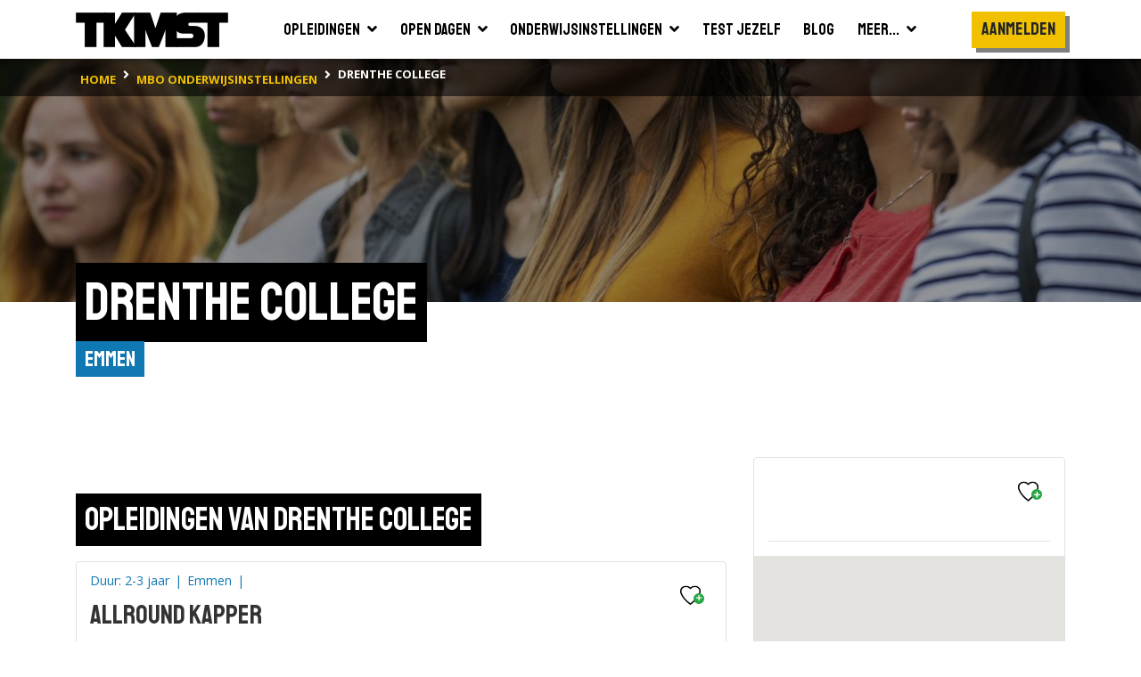

--- FILE ---
content_type: text/html; charset=utf-8
request_url: https://tkmst.nl/mbo-vestigingen/drenthe-college-emmen/100633/
body_size: 13707
content:
<!DOCTYPE html>
<html>
<head>
            <!-- Google Tag Manager -->
            <script>
                (function (w, d, s, l, i) {
                    w[l] = w[l] || []; w[l].push({
                        'gtm.start':
                            new Date().getTime(), event: 'gtm.js'
                    }); var f = d.getElementsByTagName(s)[0],
                        j = d.createElement(s), dl = l != 'dataLayer' ? '&l=' + l : ''; j.async = true; j.src =
                            'https://www.googletagmanager.com/gtm.js?id=' + i + dl; f.parentNode.insertBefore(j, f);
                })(window, document, 'script', 'dataLayer', 'GTM-PJX6SPZ');</script>
            <!-- End Google Tag Manager -->


    <meta charset="utf-8" />
    <meta name="viewport" content="width=device-width, initial-scale=1.0">
    <title>Drenthe College | Emmen | TKMST</title>
            <meta name="robots" content="index,follow" />

        <meta name="description" content="Waar ga jij studeren? In ons overzicht van mbo-scholen en roc&#39;s ontdek je meer over het opleidingsaanbod, stages en begeleiding." />

    <link rel="preconnect" href="https://fonts.googleapis.com">
    <link rel="preconnect" href="https://fonts.gstatic.com" crossorigin>
    <link href="https://fonts.googleapis.com/css2?family=Open+Sans:wght@400;600;700&family=Staatliches&display=swap" rel="stylesheet">

    
    <link rel="icon" type="image/png" sizes="16x16" href="/Content/img/favicon/favicon-16x16.png">
    <link rel="icon" type="image/png" sizes="32x32" href="/Content/img/favicon/favicon-32x32.png">
    <link rel="icon" type="image/png" sizes="96x96" href="/Content/img/favicon/android-chrome-96x96.png">
    <link rel="manifest" href="/Content/img/favicon/manifest.json">
    <meta name="msapplication-TileColor" content="#ffffff">
    <meta name="msapplication-TileImage" content="/Content/img/favicon/ms-icon-144x144.png">
    <meta name="theme-color" content="#ffffff">

    

    
    <link rel="stylesheet" type="text/css" href="/content/fontawesome/fontawesome.min.css" />
    <link rel="stylesheet" type="text/css" href="/content/custom/slick.css" />
    <link rel="stylesheet" type="text/css" href="/content/custom/aos.min.css" />
    <link rel="stylesheet" type="text/css" href="/content/custom/atvImg.min.css" />

    
    <script src="/Scripts/modernizr-2.8.3.js"></script>

    
    <script src="/Scripts/jquery-3.3.1.min.js"></script>
    <script src="/Scripts/jquery.unobtrusive-ajax.min.js"></script>

    <link rel="stylesheet" type="text/css" href="/content/custom/style.min.css?v=0.18" />
    

    
    <script src="/Scripts/umd/popper.min.js"></script>
    <script src="/Scripts/bootstrap.min.js"></script>

</head>
<body>
    <!-- Google Tag Manager (noscript) -->
    <noscript>
        <iframe src="https://www.googletagmanager.com/ns.html?id=GTM-PJX6SPZ" height="0" width="0" style="display:none;visibility:hidden"></iframe>
    </noscript>
    <!-- End Google Tag Manager (noscript) -->

    <header>
    <div class="container container-large">
        <nav class="navbar navbar-expand-xl">
            <a class="navbar-brand" href="/">
                <img src="/Content/img/tkmst-logo.png" alt="TKMST logo" />
            </a>

            <button class="mobileMenuButton navbar-toggler" type="button" data-toggle="collapse" data-target="#navbarNav" aria-controls="navbarNav" aria-expanded="false" aria-label="Toon of verberg navigatie" >
                <span></span>
                <span></span>
                <span></span>
            </button>

            <nav class="collapse navbar-collapse" id="navbarNav">
<ul id="mainMenuParent" class="navbar-nav m-auto">
    <li class="nav-item ">
        <a href="#opleidingenZoekenDropdown" class="nav-link" data-toggle="collapse" onclick="window.location.href='/hbo-wo-opleidingen/zoeken/';">
            <span class="d-flex justify-content-between">
                <span class="pr-2">Opleidingen</span>
                <span><i class="fas fa-angle-down"></i></span>
            </span>
        </a>
        <div id="opleidingenZoekenDropdown" class="collapse bg-white" data-parent="#mainMenuParent">
            <ul class="">
                <li class="border-bottom">
                    <a href="/mbo-opleidingen/" class="nav-link text-nowrap "><span>Mbo</span></a>
                </li>
                <li class="">
                    <a href="/hbo-wo-opleidingen/" class="nav-link text-nowrap "><span>Hbo &amp; wo</span></a>
                </li>
            </ul>
        </div>
    </li>
    <li class="nav-item ">
        <a href="#opendagenZoekenDropdown" class="nav-link" data-toggle="collapse" onclick="window.location.href='/hbo-wo-opendagen/zoeken/';">
            <span class="d-flex justify-content-between">
                <span class="pr-2">Open dagen</span>
                <span><i class="fas fa-angle-down"></i></span>
            </span>
        </a>
        <div id="opendagenZoekenDropdown" class="collapse bg-white" data-parent="#mainMenuParent">
            <ul class="">
                <li class="border-bottom">
                    <a href="/mbo-opendagen/" class="nav-link text-nowrap "><span>Mbo</span></a>
                </li>
                <li class="">
                    <a href="/hbo-wo-opendagen/" class="nav-link text-nowrap "><span>Hbo &amp; wo</span></a>
                </li>
            </ul>
        </div>
    </li>
    <li class="nav-item ">
        <a href="#instellingenZoekenDropdown" class="nav-link" data-toggle="collapse" onclick="window.location.href='/hbo-wo-vestigingen/zoeken/';">
            <span class="d-flex justify-content-between">
                <span class="pr-2">Onderwijsinstellingen</span>
                <span><i class="fas fa-angle-down"></i></span>
            </span>
        </a>
        <div id="instellingenZoekenDropdown" class="collapse bg-white" data-parent="#mainMenuParent">
            <ul class="">
                <li class="border-bottom">
                    <a href="/mbo-vestigingen/" class="nav-link text-nowrap "><span>Mbo</span></a>
                </li>
                <li class="">
                    <a href="/hbo-wo-vestigingen/" class="nav-link text-nowrap "><span>Hbo &amp; wo</span></a>
                </li>
            </ul>
        </div>
    </li>
    <li class="nav-item">
        <a href="/test-jezelf/" class="nav-link "><span>Test jezelf</span></a>
    </li>
    <li class="nav-item">
        <a href="/blogs/" class="nav-link "><span>Blog</span></a>
    </li>
    <li class="nav-item">
        <a href="#meerDropdown" class="nav-link " data-toggle="collapse">
            <span class="d-flex justify-content-between">
                <span class="pr-2">Meer...</span>
                <span><i class="fas fa-angle-down"></i></span>
            </span>
        </a>
        <div id="meerDropdown" class="collapse bg-white" data-parent="#mainMenuParent">
            <ul class="">
                <li class="border-bottom">
                    <a href="https://panel.tkmst.nl" class="nav-link text-nowrap" target="_blank"><span>Geef je mening</span></a>
                </li>
                <li class="border-bottom">
                    <a href="/insights/" class="nav-link text-nowrap "><span>Insights</span></a>
                </li>
                <li class="border-bottom">
                    <a href="/adverteren/" class="nav-link text-nowrap "><span>Adverteren</span></a>
                </li>
                <li class="">
                    <a href="/overons/" class="nav-link text-nowrap "><span>Over ons</span></a>
                </li>
            </ul>
        </div>
    </li>
</ul>

<ul class="subMenu navbar-nav d-lg-flex align-items-xl-center">

        <li class="nav-item cta pt-3 pl-3 pr-3 p-xl-0">
            <div class="btn primary staatliches medBigFontsize highlight bg-yellow text-center d-block" onclick="togglePopup('login'); return false;">Aanmelden</div>
        </li>
        <li class="nav-item cta p-3 p-xl-0">
            <div class="btn primary highlight staatliches medBigFontsize bg-yellow text-center ml-2 ml-md-0 mt-md-2 d-block d-xl-none" onclick="togglePopup('login', 'regContainer'); return false;">Registreren</div>
        </li>
</ul>

<div class="mobBgOverlay"></div>
            </nav>

            
        </nav>
    </div>



<div class="bg-black">
    <div class="container container-large">
        <nav class="breadcrumbs" aria-label="breadcrumb">
            <ol class="breadcrumb" vocab="https://schema.org/" typeof="BreadcrumbList">
                        <li property="itemListElement" typeof="ListItem" class="breadcrumb-item">
                            <a property="item" typeof="WebPage" href="/" class="d-inline-block py-2">
                                <span property="name" class="text-nowrap">home</span>
                            </a>
                            <meta property="position" content="1">
                        </li>
                        <li property="itemListElement" typeof="ListItem" class="breadcrumb-item">
                            <a property="item" typeof="WebPage" href="/mbo-vestigingen/zoeken/" class="d-inline-block py-2">
                                <span property="name" class="text-nowrap">mbo onderwijsinstellingen</span>
                            </a>
                            <meta property="position" content="2">
                        </li>
                        <li property="itemListElement" typeof="ListItem" class="breadcrumb-item active">
                            <span property="item" typeof="WebPage" class="d-inline-block py-2">
                                <span property="name" class="text-nowrap">Drenthe College</span>
                            </span>
                            <meta property="position" content="3">
                        </li>
            </ol>
        </nav>
    </div>
</div>
</header>

    


    <main class="smallImageHeader" id="instellingSingle">
        <section class="bg-white">
            <div class="bgHeader smallHeader openDagImg" ></div>

            <div class="container container-large">
                <div class="">
                    <div class="d-inline-block">
                        <h1 class="highlight"><span>Drenthe College</span></h1>
                        <div class="titleContainer">
                            <div class="text-right">
                                <div class="subTitle">Emmen</div>
                            </div>
                        </div>
                    </div>
                </div>



                <div class="row mainContent mb-6">
                    <div class="col-12 col-md-8">

                        <div class="content mb-5">
                            <div data-aos="fade-up">

                            </div>
                        </div>


                            <div id="instellingOpleidingen" class="mb-6">
                                <h2 class="highlight mb-4"><span>Opleidingen van Drenthe College</span></h2>

                                <div>
                                    <div class="row resultList mx-0 vertical-scroll">


    <div class="col-12 px-0" data-resultcat="resultatenFeedback8">
        <div class="studieOpl new v2 d-flex flex-column bg-light mb-3">
            <div class="content border rounded bg-white">
                <div class="row mx-0">
                    <div class="col">
                        <p class="eigenschappen text-blue mt-0 mb-2 pt-2 pl-0">
                                                    Duur: 2-3  jaar <span>|</span>
                        Emmen <span>|</span>
                        </p>
                        <h2 class="mb-0">Allround kapper</h2>
                    </div>

                    <div class="col flex-grow-0 pl-0 py-2">
                            <div class="bewaarmap position-relative text-right col-12 p-0 mt-1">
                                <div class="btn favorite" onclick="togglePopupExt('login', 'vestiging/drenthe-college/100633/', '100633'); return false;">
                                    <div class="svgBewaarmap">
                                        <svg id="Layer_1" data-name="Layer 1" xmlns="http://www.w3.org/2000/svg" viewBox="0 0 45.4 43.48">
                                            <defs>
                                                <style type="text/css">
                                                    .cls-1 {
                                                        fill: transparent;
                                                        stroke: #000;
                                                        stroke-width: 3px;
                                                    }
                                                </style>
                                            </defs>
                                            <path class="cls-1" d="M24.4,8.23C26.81,6,28,3.54,34.33,3.54c5.53,0,13.24,4.85,10.94,14.33C40.87,31.56,24.4,43.66,24.4,43.66S8.11,31.56,3.7,17.87C1.4,8.39,9.12,3.54,14.65,3.54,21,3.54,22,6,24.4,8.23Z" transform="translate(-1.79 -2.04)" />
                                        </svg>
                                    </div>
                                    <i class="fa fa-plus bg-success text-white position-absolute"></i>
                                </div>
                            </div>
                    </div>
                </div>
                <div class="row mx-0 pt-3 pb-md-3">
                    <div class="col flex-grow-0 pr-2">
                        <a href="/mbo-opleidingen/allround-kapper/0/23770" class="btn primary highlight mediumFontSize text-nowrap">
                            Bekijk de details
                        </a>
                    </div>

                </div>
            </div>
        </div>
    </div>
    <div class="col-12 px-0" data-resultcat="resultatenFeedback8">
        <div class="studieOpl new v2 d-flex flex-column bg-light mb-3">
            <div class="content border rounded bg-white">
                <div class="row mx-0">
                    <div class="col">
                        <p class="eigenschappen text-blue mt-0 mb-2 pt-2 pl-0">
                                                    Duur: 2-3  jaar <span>|</span>
                        Emmen <span>|</span>
                        </p>
                        <h2 class="mb-0">Allround barbier</h2>
                    </div>

                    <div class="col flex-grow-0 pl-0 py-2">
                            <div class="bewaarmap position-relative text-right col-12 p-0 mt-1">
                                <div class="btn favorite" onclick="togglePopupExt('login', 'vestiging/drenthe-college/100633/', '100633'); return false;">
                                    <div class="svgBewaarmap">
                                        <svg id="Layer_1" data-name="Layer 1" xmlns="http://www.w3.org/2000/svg" viewBox="0 0 45.4 43.48">
                                            <defs>
                                                <style type="text/css">
                                                    .cls-1 {
                                                        fill: transparent;
                                                        stroke: #000;
                                                        stroke-width: 3px;
                                                    }
                                                </style>
                                            </defs>
                                            <path class="cls-1" d="M24.4,8.23C26.81,6,28,3.54,34.33,3.54c5.53,0,13.24,4.85,10.94,14.33C40.87,31.56,24.4,43.66,24.4,43.66S8.11,31.56,3.7,17.87C1.4,8.39,9.12,3.54,14.65,3.54,21,3.54,22,6,24.4,8.23Z" transform="translate(-1.79 -2.04)" />
                                        </svg>
                                    </div>
                                    <i class="fa fa-plus bg-success text-white position-absolute"></i>
                                </div>
                            </div>
                    </div>
                </div>
                <div class="row mx-0 pt-3 pb-md-3">
                    <div class="col flex-grow-0 pr-2">
                        <a href="/mbo-opleidingen/allround-barbier/0/23810" class="btn primary highlight mediumFontSize text-nowrap">
                            Bekijk de details
                        </a>
                    </div>

                </div>
            </div>
        </div>
    </div>
    <div class="col-12 px-0" data-resultcat="resultatenFeedback8">
        <div class="studieOpl new v2 d-flex flex-column bg-light mb-3">
            <div class="content border rounded bg-white">
                <div class="row mx-0">
                    <div class="col">
                        <p class="eigenschappen text-blue mt-0 mb-2 pt-2 pl-0">
                                                    Duur: 3-4  jaar <span>|</span>
                        Emmen <span>|</span>
                        </p>
                        <h2 class="mb-0">Salonmanager Kapper</h2>
                    </div>

                    <div class="col flex-grow-0 pl-0 py-2">
                            <div class="bewaarmap position-relative text-right col-12 p-0 mt-1">
                                <div class="btn favorite" onclick="togglePopupExt('login', 'vestiging/drenthe-college/100633/', '100633'); return false;">
                                    <div class="svgBewaarmap">
                                        <svg id="Layer_1" data-name="Layer 1" xmlns="http://www.w3.org/2000/svg" viewBox="0 0 45.4 43.48">
                                            <defs>
                                                <style type="text/css">
                                                    .cls-1 {
                                                        fill: transparent;
                                                        stroke: #000;
                                                        stroke-width: 3px;
                                                    }
                                                </style>
                                            </defs>
                                            <path class="cls-1" d="M24.4,8.23C26.81,6,28,3.54,34.33,3.54c5.53,0,13.24,4.85,10.94,14.33C40.87,31.56,24.4,43.66,24.4,43.66S8.11,31.56,3.7,17.87C1.4,8.39,9.12,3.54,14.65,3.54,21,3.54,22,6,24.4,8.23Z" transform="translate(-1.79 -2.04)" />
                                        </svg>
                                    </div>
                                    <i class="fa fa-plus bg-success text-white position-absolute"></i>
                                </div>
                            </div>
                    </div>
                </div>
                <div class="row mx-0 pt-3 pb-md-3">
                    <div class="col flex-grow-0 pr-2">
                        <a href="/mbo-opleidingen/salonmanager-kapper/0/23849" class="btn primary highlight mediumFontSize text-nowrap">
                            Bekijk de details
                        </a>
                    </div>

                </div>
            </div>
        </div>
    </div>
    <div class="col-12 px-0" data-resultcat="resultatenFeedback8">
        <div class="studieOpl new v2 d-flex flex-column bg-light mb-3">
            <div class="content border rounded bg-white">
                <div class="row mx-0">
                    <div class="col">
                        <p class="eigenschappen text-blue mt-0 mb-2 pt-2 pl-0">
                                                    Duur: 3-4  jaar <span>|</span>
                        Emmen <span>|</span>
                        </p>
                        <h2 class="mb-0">Salonmanager Barbier</h2>
                    </div>

                    <div class="col flex-grow-0 pl-0 py-2">
                            <div class="bewaarmap position-relative text-right col-12 p-0 mt-1">
                                <div class="btn favorite" onclick="togglePopupExt('login', 'vestiging/drenthe-college/100633/', '100633'); return false;">
                                    <div class="svgBewaarmap">
                                        <svg id="Layer_1" data-name="Layer 1" xmlns="http://www.w3.org/2000/svg" viewBox="0 0 45.4 43.48">
                                            <defs>
                                                <style type="text/css">
                                                    .cls-1 {
                                                        fill: transparent;
                                                        stroke: #000;
                                                        stroke-width: 3px;
                                                    }
                                                </style>
                                            </defs>
                                            <path class="cls-1" d="M24.4,8.23C26.81,6,28,3.54,34.33,3.54c5.53,0,13.24,4.85,10.94,14.33C40.87,31.56,24.4,43.66,24.4,43.66S8.11,31.56,3.7,17.87C1.4,8.39,9.12,3.54,14.65,3.54,21,3.54,22,6,24.4,8.23Z" transform="translate(-1.79 -2.04)" />
                                        </svg>
                                    </div>
                                    <i class="fa fa-plus bg-success text-white position-absolute"></i>
                                </div>
                            </div>
                    </div>
                </div>
                <div class="row mx-0 pt-3 pb-md-3">
                    <div class="col flex-grow-0 pr-2">
                        <a href="/mbo-opleidingen/salonmanager-barbier/0/23871" class="btn primary highlight mediumFontSize text-nowrap">
                            Bekijk de details
                        </a>
                    </div>

                </div>
            </div>
        </div>
    </div>
    <div class="col-12 px-0" data-resultcat="resultatenFeedback8">
        <div class="studieOpl new v2 d-flex flex-column bg-light mb-3">
            <div class="content border rounded bg-white">
                <div class="row mx-0">
                    <div class="col">
                        <p class="eigenschappen text-blue mt-0 mb-2 pt-2 pl-0">
                                                    Duur: 2-3  jaar <span>|</span>
                        Emmen <span>|</span>
                        </p>
                        <h2 class="mb-0">Administratief Medewerker</h2>
                    </div>

                    <div class="col flex-grow-0 pl-0 py-2">
                            <div class="bewaarmap position-relative text-right col-12 p-0 mt-1">
                                <div class="btn favorite" onclick="togglePopupExt('login', 'vestiging/drenthe-college/100633/', '100633'); return false;">
                                    <div class="svgBewaarmap">
                                        <svg id="Layer_1" data-name="Layer 1" xmlns="http://www.w3.org/2000/svg" viewBox="0 0 45.4 43.48">
                                            <defs>
                                                <style type="text/css">
                                                    .cls-1 {
                                                        fill: transparent;
                                                        stroke: #000;
                                                        stroke-width: 3px;
                                                    }
                                                </style>
                                            </defs>
                                            <path class="cls-1" d="M24.4,8.23C26.81,6,28,3.54,34.33,3.54c5.53,0,13.24,4.85,10.94,14.33C40.87,31.56,24.4,43.66,24.4,43.66S8.11,31.56,3.7,17.87C1.4,8.39,9.12,3.54,14.65,3.54,21,3.54,22,6,24.4,8.23Z" transform="translate(-1.79 -2.04)" />
                                        </svg>
                                    </div>
                                    <i class="fa fa-plus bg-success text-white position-absolute"></i>
                                </div>
                            </div>
                    </div>
                </div>
                <div class="row mx-0 pt-3 pb-md-3">
                    <div class="col flex-grow-0 pr-2">
                        <a href="/mbo-opleidingen/administratief-medewerker/0/24946" class="btn primary highlight mediumFontSize text-nowrap">
                            Bekijk de details
                        </a>
                    </div>

                </div>
            </div>
        </div>
    </div>
    <div class="col-12 px-0" data-resultcat="resultatenFeedback8">
        <div class="studieOpl new v2 d-flex flex-column bg-light mb-3">
            <div class="content border rounded bg-white">
                <div class="row mx-0">
                    <div class="col">
                        <p class="eigenschappen text-blue mt-0 mb-2 pt-2 pl-0">
                                                    Duur: 3-4  jaar <span>|</span>
                        Emmen <span>|</span>
                        </p>
                        <h2 class="mb-0">MBO Finance &amp; Accountancy</h2>
                    </div>

                    <div class="col flex-grow-0 pl-0 py-2">
                            <div class="bewaarmap position-relative text-right col-12 p-0 mt-1">
                                <div class="btn favorite" onclick="togglePopupExt('login', 'vestiging/drenthe-college/100633/', '100633'); return false;">
                                    <div class="svgBewaarmap">
                                        <svg id="Layer_1" data-name="Layer 1" xmlns="http://www.w3.org/2000/svg" viewBox="0 0 45.4 43.48">
                                            <defs>
                                                <style type="text/css">
                                                    .cls-1 {
                                                        fill: transparent;
                                                        stroke: #000;
                                                        stroke-width: 3px;
                                                    }
                                                </style>
                                            </defs>
                                            <path class="cls-1" d="M24.4,8.23C26.81,6,28,3.54,34.33,3.54c5.53,0,13.24,4.85,10.94,14.33C40.87,31.56,24.4,43.66,24.4,43.66S8.11,31.56,3.7,17.87C1.4,8.39,9.12,3.54,14.65,3.54,21,3.54,22,6,24.4,8.23Z" transform="translate(-1.79 -2.04)" />
                                        </svg>
                                    </div>
                                    <i class="fa fa-plus bg-success text-white position-absolute"></i>
                                </div>
                            </div>
                    </div>
                </div>
                <div class="row mx-0 pt-3 pb-md-3">
                    <div class="col flex-grow-0 pr-2">
                        <a href="/mbo-opleidingen/mbo-finance--accountancy/0/24983" class="btn primary highlight mediumFontSize text-nowrap">
                            Bekijk de details
                        </a>
                    </div>

                </div>
            </div>
        </div>
    </div>
    <div class="col-12 px-0" data-resultcat="resultatenFeedback8">
        <div class="studieOpl new v2 d-flex flex-column bg-light mb-3">
            <div class="content border rounded bg-white">
                <div class="row mx-0">
                    <div class="col">
                        <p class="eigenschappen text-blue mt-0 mb-2 pt-2 pl-0">
                                                    Duur: 3-4  jaar <span>|</span>
                        Emmen <span>|</span>
                        </p>
                        <h2 class="mb-0">MBO Recht, Verzekeren en HR</h2>
                    </div>

                    <div class="col flex-grow-0 pl-0 py-2">
                            <div class="bewaarmap position-relative text-right col-12 p-0 mt-1">
                                <div class="btn favorite" onclick="togglePopupExt('login', 'vestiging/drenthe-college/100633/', '100633'); return false;">
                                    <div class="svgBewaarmap">
                                        <svg id="Layer_1" data-name="Layer 1" xmlns="http://www.w3.org/2000/svg" viewBox="0 0 45.4 43.48">
                                            <defs>
                                                <style type="text/css">
                                                    .cls-1 {
                                                        fill: transparent;
                                                        stroke: #000;
                                                        stroke-width: 3px;
                                                    }
                                                </style>
                                            </defs>
                                            <path class="cls-1" d="M24.4,8.23C26.81,6,28,3.54,34.33,3.54c5.53,0,13.24,4.85,10.94,14.33C40.87,31.56,24.4,43.66,24.4,43.66S8.11,31.56,3.7,17.87C1.4,8.39,9.12,3.54,14.65,3.54,21,3.54,22,6,24.4,8.23Z" transform="translate(-1.79 -2.04)" />
                                        </svg>
                                    </div>
                                    <i class="fa fa-plus bg-success text-white position-absolute"></i>
                                </div>
                            </div>
                    </div>
                </div>
                <div class="row mx-0 pt-3 pb-md-3">
                    <div class="col flex-grow-0 pr-2">
                        <a href="/mbo-opleidingen/mbo-recht--verzekeren-en-hr/0/25009" class="btn primary highlight mediumFontSize text-nowrap">
                            Bekijk de details
                        </a>
                    </div>

                </div>
            </div>
        </div>
    </div>
    <div class="col-12 px-0" data-resultcat="resultatenFeedback8">
        <div class="studieOpl new v2 d-flex flex-column bg-light mb-3">
            <div class="content border rounded bg-white">
                <div class="row mx-0">
                    <div class="col">
                        <p class="eigenschappen text-blue mt-0 mb-2 pt-2 pl-0">
                                                    Duur: 3-4  jaar <span>|</span>
                        Emmen <span>|</span>
                        </p>
                        <h2 class="mb-0">MBO Marketing en Communicatie</h2>
                    </div>

                    <div class="col flex-grow-0 pl-0 py-2">
                            <div class="bewaarmap position-relative text-right col-12 p-0 mt-1">
                                <div class="btn favorite" onclick="togglePopupExt('login', 'vestiging/drenthe-college/100633/', '100633'); return false;">
                                    <div class="svgBewaarmap">
                                        <svg id="Layer_1" data-name="Layer 1" xmlns="http://www.w3.org/2000/svg" viewBox="0 0 45.4 43.48">
                                            <defs>
                                                <style type="text/css">
                                                    .cls-1 {
                                                        fill: transparent;
                                                        stroke: #000;
                                                        stroke-width: 3px;
                                                    }
                                                </style>
                                            </defs>
                                            <path class="cls-1" d="M24.4,8.23C26.81,6,28,3.54,34.33,3.54c5.53,0,13.24,4.85,10.94,14.33C40.87,31.56,24.4,43.66,24.4,43.66S8.11,31.56,3.7,17.87C1.4,8.39,9.12,3.54,14.65,3.54,21,3.54,22,6,24.4,8.23Z" transform="translate(-1.79 -2.04)" />
                                        </svg>
                                    </div>
                                    <i class="fa fa-plus bg-success text-white position-absolute"></i>
                                </div>
                            </div>
                    </div>
                </div>
                <div class="row mx-0 pt-3 pb-md-3">
                    <div class="col flex-grow-0 pr-2">
                        <a href="/mbo-opleidingen/mbo-marketing-en-communicatie/0/25038" class="btn primary highlight mediumFontSize text-nowrap">
                            Bekijk de details
                        </a>
                    </div>

                </div>
            </div>
        </div>
    </div>
    <div class="col-12 px-0" data-resultcat="resultatenFeedback8">
        <div class="studieOpl new v2 d-flex flex-column bg-light mb-3">
            <div class="content border rounded bg-white">
                <div class="row mx-0">
                    <div class="col">
                        <p class="eigenschappen text-blue mt-0 mb-2 pt-2 pl-0">
                                                    Duur: 3-4  jaar <span>|</span>
                        Emmen <span>|</span>
                        </p>
                        <h2 class="mb-0">MBO Managementassistent</h2>
                    </div>

                    <div class="col flex-grow-0 pl-0 py-2">
                            <div class="bewaarmap position-relative text-right col-12 p-0 mt-1">
                                <div class="btn favorite" onclick="togglePopupExt('login', 'vestiging/drenthe-college/100633/', '100633'); return false;">
                                    <div class="svgBewaarmap">
                                        <svg id="Layer_1" data-name="Layer 1" xmlns="http://www.w3.org/2000/svg" viewBox="0 0 45.4 43.48">
                                            <defs>
                                                <style type="text/css">
                                                    .cls-1 {
                                                        fill: transparent;
                                                        stroke: #000;
                                                        stroke-width: 3px;
                                                    }
                                                </style>
                                            </defs>
                                            <path class="cls-1" d="M24.4,8.23C26.81,6,28,3.54,34.33,3.54c5.53,0,13.24,4.85,10.94,14.33C40.87,31.56,24.4,43.66,24.4,43.66S8.11,31.56,3.7,17.87C1.4,8.39,9.12,3.54,14.65,3.54,21,3.54,22,6,24.4,8.23Z" transform="translate(-1.79 -2.04)" />
                                        </svg>
                                    </div>
                                    <i class="fa fa-plus bg-success text-white position-absolute"></i>
                                </div>
                            </div>
                    </div>
                </div>
                <div class="row mx-0 pt-3 pb-md-3">
                    <div class="col flex-grow-0 pr-2">
                        <a href="/mbo-opleidingen/mbo-managementassistent/0/25095" class="btn primary highlight mediumFontSize text-nowrap">
                            Bekijk de details
                        </a>
                    </div>

                </div>
            </div>
        </div>
    </div>
    <div class="col-12 px-0" data-resultcat="resultatenFeedback8">
        <div class="studieOpl new v2 d-flex flex-column bg-light mb-3">
            <div class="content border rounded bg-white">
                <div class="row mx-0">
                    <div class="col">
                        <p class="eigenschappen text-blue mt-0 mb-2 pt-2 pl-0">
                                                    Duur: 3-4  jaar <span>|</span>
                        Emmen <span>|</span>
                        </p>
                        <h2 class="mb-0">Retailmanager</h2>
                    </div>

                    <div class="col flex-grow-0 pl-0 py-2">
                            <div class="bewaarmap position-relative text-right col-12 p-0 mt-1">
                                <div class="btn favorite" onclick="togglePopupExt('login', 'vestiging/drenthe-college/100633/', '100633'); return false;">
                                    <div class="svgBewaarmap">
                                        <svg id="Layer_1" data-name="Layer 1" xmlns="http://www.w3.org/2000/svg" viewBox="0 0 45.4 43.48">
                                            <defs>
                                                <style type="text/css">
                                                    .cls-1 {
                                                        fill: transparent;
                                                        stroke: #000;
                                                        stroke-width: 3px;
                                                    }
                                                </style>
                                            </defs>
                                            <path class="cls-1" d="M24.4,8.23C26.81,6,28,3.54,34.33,3.54c5.53,0,13.24,4.85,10.94,14.33C40.87,31.56,24.4,43.66,24.4,43.66S8.11,31.56,3.7,17.87C1.4,8.39,9.12,3.54,14.65,3.54,21,3.54,22,6,24.4,8.23Z" transform="translate(-1.79 -2.04)" />
                                        </svg>
                                    </div>
                                    <i class="fa fa-plus bg-success text-white position-absolute"></i>
                                </div>
                            </div>
                    </div>
                </div>
                <div class="row mx-0 pt-3 pb-md-3">
                    <div class="col flex-grow-0 pr-2">
                        <a href="/mbo-opleidingen/retailmanager/0/25327" class="btn primary highlight mediumFontSize text-nowrap">
                            Bekijk de details
                        </a>
                    </div>

                </div>
            </div>
        </div>
    </div>
    <div class="col-12 px-0" data-resultcat="resultatenFeedback8">
        <div class="studieOpl new v2 d-flex flex-column bg-light mb-3">
            <div class="content border rounded bg-white">
                <div class="row mx-0">
                    <div class="col">
                        <p class="eigenschappen text-blue mt-0 mb-2 pt-2 pl-0">
                                                    Duur: 2-3  jaar <span>|</span>
                        Emmen <span>|</span>
                        </p>
                        <h2 class="mb-0">Retailspecialist</h2>
                    </div>

                    <div class="col flex-grow-0 pl-0 py-2">
                            <div class="bewaarmap position-relative text-right col-12 p-0 mt-1">
                                <div class="btn favorite" onclick="togglePopupExt('login', 'vestiging/drenthe-college/100633/', '100633'); return false;">
                                    <div class="svgBewaarmap">
                                        <svg id="Layer_1" data-name="Layer 1" xmlns="http://www.w3.org/2000/svg" viewBox="0 0 45.4 43.48">
                                            <defs>
                                                <style type="text/css">
                                                    .cls-1 {
                                                        fill: transparent;
                                                        stroke: #000;
                                                        stroke-width: 3px;
                                                    }
                                                </style>
                                            </defs>
                                            <path class="cls-1" d="M24.4,8.23C26.81,6,28,3.54,34.33,3.54c5.53,0,13.24,4.85,10.94,14.33C40.87,31.56,24.4,43.66,24.4,43.66S8.11,31.56,3.7,17.87C1.4,8.39,9.12,3.54,14.65,3.54,21,3.54,22,6,24.4,8.23Z" transform="translate(-1.79 -2.04)" />
                                        </svg>
                                    </div>
                                    <i class="fa fa-plus bg-success text-white position-absolute"></i>
                                </div>
                            </div>
                    </div>
                </div>
                <div class="row mx-0 pt-3 pb-md-3">
                    <div class="col flex-grow-0 pr-2">
                        <a href="/mbo-opleidingen/retailspecialist/0/25364" class="btn primary highlight mediumFontSize text-nowrap">
                            Bekijk de details
                        </a>
                    </div>

                </div>
            </div>
        </div>
    </div>
    <div class="col-12 px-0" data-resultcat="resultatenFeedback8">
        <div class="studieOpl new v2 d-flex flex-column bg-light mb-3">
            <div class="content border rounded bg-white">
                <div class="row mx-0">
                    <div class="col">
                        <p class="eigenschappen text-blue mt-0 mb-2 pt-2 pl-0">
                                                    Duur: 2-3  jaar <span>|</span>
                        Emmen <span>|</span>
                        </p>
                        <h2 class="mb-0">Kapper</h2>
                    </div>

                    <div class="col flex-grow-0 pl-0 py-2">
                            <div class="bewaarmap position-relative text-right col-12 p-0 mt-1">
                                <div class="btn favorite" onclick="togglePopupExt('login', 'vestiging/drenthe-college/100633/', '100633'); return false;">
                                    <div class="svgBewaarmap">
                                        <svg id="Layer_1" data-name="Layer 1" xmlns="http://www.w3.org/2000/svg" viewBox="0 0 45.4 43.48">
                                            <defs>
                                                <style type="text/css">
                                                    .cls-1 {
                                                        fill: transparent;
                                                        stroke: #000;
                                                        stroke-width: 3px;
                                                    }
                                                </style>
                                            </defs>
                                            <path class="cls-1" d="M24.4,8.23C26.81,6,28,3.54,34.33,3.54c5.53,0,13.24,4.85,10.94,14.33C40.87,31.56,24.4,43.66,24.4,43.66S8.11,31.56,3.7,17.87C1.4,8.39,9.12,3.54,14.65,3.54,21,3.54,22,6,24.4,8.23Z" transform="translate(-1.79 -2.04)" />
                                        </svg>
                                    </div>
                                    <i class="fa fa-plus bg-success text-white position-absolute"></i>
                                </div>
                            </div>
                    </div>
                </div>
                <div class="row mx-0 pt-3 pb-md-3">
                    <div class="col flex-grow-0 pr-2">
                        <a href="/mbo-opleidingen/kapper/0/26674" class="btn primary highlight mediumFontSize text-nowrap">
                            Bekijk de details
                        </a>
                    </div>

                </div>
            </div>
        </div>
    </div>
    <div class="col-12 px-0" data-resultcat="resultatenFeedback8">
        <div class="studieOpl new v2 d-flex flex-column bg-light mb-3">
            <div class="content border rounded bg-white">
                <div class="row mx-0">
                    <div class="col">
                        <p class="eigenschappen text-blue mt-0 mb-2 pt-2 pl-0">
                                                    Duur: 3-4  jaar <span>|</span>
                        Emmen <span>|</span>
                        </p>
                        <h2 class="mb-0">Mediavormgever</h2>
                    </div>

                    <div class="col flex-grow-0 pl-0 py-2">
                            <div class="bewaarmap position-relative text-right col-12 p-0 mt-1">
                                <div class="btn favorite" onclick="togglePopupExt('login', 'vestiging/drenthe-college/100633/', '100633'); return false;">
                                    <div class="svgBewaarmap">
                                        <svg id="Layer_1" data-name="Layer 1" xmlns="http://www.w3.org/2000/svg" viewBox="0 0 45.4 43.48">
                                            <defs>
                                                <style type="text/css">
                                                    .cls-1 {
                                                        fill: transparent;
                                                        stroke: #000;
                                                        stroke-width: 3px;
                                                    }
                                                </style>
                                            </defs>
                                            <path class="cls-1" d="M24.4,8.23C26.81,6,28,3.54,34.33,3.54c5.53,0,13.24,4.85,10.94,14.33C40.87,31.56,24.4,43.66,24.4,43.66S8.11,31.56,3.7,17.87C1.4,8.39,9.12,3.54,14.65,3.54,21,3.54,22,6,24.4,8.23Z" transform="translate(-1.79 -2.04)" />
                                        </svg>
                                    </div>
                                    <i class="fa fa-plus bg-success text-white position-absolute"></i>
                                </div>
                            </div>
                    </div>
                </div>
                <div class="row mx-0 pt-3 pb-md-3">
                    <div class="col flex-grow-0 pr-2">
                        <a href="/mbo-opleidingen/mediavormgever/0/30122" class="btn primary highlight mediumFontSize text-nowrap">
                            Bekijk de details
                        </a>
                    </div>

                </div>
            </div>
        </div>
    </div>
    <div class="col-12 px-0" data-resultcat="resultatenFeedback8">
        <div class="studieOpl new v2 d-flex flex-column bg-light mb-3">
            <div class="content border rounded bg-white">
                <div class="row mx-0">
                    <div class="col">
                        <p class="eigenschappen text-blue mt-0 mb-2 pt-2 pl-0">
                                                    Duur: 2-3  jaar <span>|</span>
                        Emmen <span>|</span>
                        </p>
                        <h2 class="mb-0">Commercieel medewerker</h2>
                    </div>

                    <div class="col flex-grow-0 pl-0 py-2">
                            <div class="bewaarmap position-relative text-right col-12 p-0 mt-1">
                                <div class="btn favorite" onclick="togglePopupExt('login', 'vestiging/drenthe-college/100633/', '100633'); return false;">
                                    <div class="svgBewaarmap">
                                        <svg id="Layer_1" data-name="Layer 1" xmlns="http://www.w3.org/2000/svg" viewBox="0 0 45.4 43.48">
                                            <defs>
                                                <style type="text/css">
                                                    .cls-1 {
                                                        fill: transparent;
                                                        stroke: #000;
                                                        stroke-width: 3px;
                                                    }
                                                </style>
                                            </defs>
                                            <path class="cls-1" d="M24.4,8.23C26.81,6,28,3.54,34.33,3.54c5.53,0,13.24,4.85,10.94,14.33C40.87,31.56,24.4,43.66,24.4,43.66S8.11,31.56,3.7,17.87C1.4,8.39,9.12,3.54,14.65,3.54,21,3.54,22,6,24.4,8.23Z" transform="translate(-1.79 -2.04)" />
                                        </svg>
                                    </div>
                                    <i class="fa fa-plus bg-success text-white position-absolute"></i>
                                </div>
                            </div>
                    </div>
                </div>
                <div class="row mx-0 pt-3 pb-md-3">
                    <div class="col flex-grow-0 pr-2">
                        <a href="/mbo-opleidingen/commercieel-medewerker/0/31248" class="btn primary highlight mediumFontSize text-nowrap">
                            Bekijk de details
                        </a>
                    </div>

                </div>
            </div>
        </div>
    </div>
    <div class="col-12 px-0" data-resultcat="resultatenFeedback8">
        <div class="studieOpl new v2 d-flex flex-column bg-light mb-3">
            <div class="content border rounded bg-white">
                <div class="row mx-0">
                    <div class="col">
                        <p class="eigenschappen text-blue mt-0 mb-2 pt-2 pl-0">
                                                    Duur: 2-3  jaar <span>|</span>
                        Emmen <span>|</span>
                        </p>
                        <h2 class="mb-0">Schoonheidsspecialist</h2>
                    </div>

                    <div class="col flex-grow-0 pl-0 py-2">
                            <div class="bewaarmap position-relative text-right col-12 p-0 mt-1">
                                <div class="btn favorite" onclick="togglePopupExt('login', 'vestiging/drenthe-college/100633/', '100633'); return false;">
                                    <div class="svgBewaarmap">
                                        <svg id="Layer_1" data-name="Layer 1" xmlns="http://www.w3.org/2000/svg" viewBox="0 0 45.4 43.48">
                                            <defs>
                                                <style type="text/css">
                                                    .cls-1 {
                                                        fill: transparent;
                                                        stroke: #000;
                                                        stroke-width: 3px;
                                                    }
                                                </style>
                                            </defs>
                                            <path class="cls-1" d="M24.4,8.23C26.81,6,28,3.54,34.33,3.54c5.53,0,13.24,4.85,10.94,14.33C40.87,31.56,24.4,43.66,24.4,43.66S8.11,31.56,3.7,17.87C1.4,8.39,9.12,3.54,14.65,3.54,21,3.54,22,6,24.4,8.23Z" transform="translate(-1.79 -2.04)" />
                                        </svg>
                                    </div>
                                    <i class="fa fa-plus bg-success text-white position-absolute"></i>
                                </div>
                            </div>
                    </div>
                </div>
                <div class="row mx-0 pt-3 pb-md-3">
                    <div class="col flex-grow-0 pr-2">
                        <a href="/mbo-opleidingen/schoonheidsspecialist/0/32149" class="btn primary highlight mediumFontSize text-nowrap">
                            Bekijk de details
                        </a>
                    </div>

                </div>
            </div>
        </div>
    </div>
    <div class="col-12 px-0" data-resultcat="resultatenFeedback8">
        <div class="studieOpl new v2 d-flex flex-column bg-light mb-3">
            <div class="content border rounded bg-white">
                <div class="row mx-0">
                    <div class="col">
                        <p class="eigenschappen text-blue mt-0 mb-2 pt-2 pl-0">
                                                    Duur: 3-4  jaar <span>|</span>
                        Emmen <span>|</span>
                        </p>
                        <h2 class="mb-0">Allround Schoonheidsspecialist</h2>
                    </div>

                    <div class="col flex-grow-0 pl-0 py-2">
                            <div class="bewaarmap position-relative text-right col-12 p-0 mt-1">
                                <div class="btn favorite" onclick="togglePopupExt('login', 'vestiging/drenthe-college/100633/', '100633'); return false;">
                                    <div class="svgBewaarmap">
                                        <svg id="Layer_1" data-name="Layer 1" xmlns="http://www.w3.org/2000/svg" viewBox="0 0 45.4 43.48">
                                            <defs>
                                                <style type="text/css">
                                                    .cls-1 {
                                                        fill: transparent;
                                                        stroke: #000;
                                                        stroke-width: 3px;
                                                    }
                                                </style>
                                            </defs>
                                            <path class="cls-1" d="M24.4,8.23C26.81,6,28,3.54,34.33,3.54c5.53,0,13.24,4.85,10.94,14.33C40.87,31.56,24.4,43.66,24.4,43.66S8.11,31.56,3.7,17.87C1.4,8.39,9.12,3.54,14.65,3.54,21,3.54,22,6,24.4,8.23Z" transform="translate(-1.79 -2.04)" />
                                        </svg>
                                    </div>
                                    <i class="fa fa-plus bg-success text-white position-absolute"></i>
                                </div>
                            </div>
                    </div>
                </div>
                <div class="row mx-0 pt-3 pb-md-3">
                    <div class="col flex-grow-0 pr-2">
                        <a href="/mbo-opleidingen/allround-schoonheidsspecialist/0/32185" class="btn primary highlight mediumFontSize text-nowrap">
                            Bekijk de details
                        </a>
                    </div>

                </div>
            </div>
        </div>
    </div>
    <div class="col-12 px-0" data-resultcat="resultatenFeedback8">
        <div class="studieOpl new v2 d-flex flex-column bg-light mb-3">
            <div class="content border rounded bg-white">
                <div class="row mx-0">
                    <div class="col">
                        <p class="eigenschappen text-blue mt-0 mb-2 pt-2 pl-0">
                                                    Duur: 2-3  jaar <span>|</span>
                        Emmen <span>|</span>
                        </p>
                        <h2 class="mb-0">Sport- en bewegingsleider</h2>
                    </div>

                    <div class="col flex-grow-0 pl-0 py-2">
                            <div class="bewaarmap position-relative text-right col-12 p-0 mt-1">
                                <div class="btn favorite" onclick="togglePopupExt('login', 'vestiging/drenthe-college/100633/', '100633'); return false;">
                                    <div class="svgBewaarmap">
                                        <svg id="Layer_1" data-name="Layer 1" xmlns="http://www.w3.org/2000/svg" viewBox="0 0 45.4 43.48">
                                            <defs>
                                                <style type="text/css">
                                                    .cls-1 {
                                                        fill: transparent;
                                                        stroke: #000;
                                                        stroke-width: 3px;
                                                    }
                                                </style>
                                            </defs>
                                            <path class="cls-1" d="M24.4,8.23C26.81,6,28,3.54,34.33,3.54c5.53,0,13.24,4.85,10.94,14.33C40.87,31.56,24.4,43.66,24.4,43.66S8.11,31.56,3.7,17.87C1.4,8.39,9.12,3.54,14.65,3.54,21,3.54,22,6,24.4,8.23Z" transform="translate(-1.79 -2.04)" />
                                        </svg>
                                    </div>
                                    <i class="fa fa-plus bg-success text-white position-absolute"></i>
                                </div>
                            </div>
                    </div>
                </div>
                <div class="row mx-0 pt-3 pb-md-3">
                    <div class="col flex-grow-0 pr-2">
                        <a href="/mbo-opleidingen/sport--en-bewegingsleider/0/32230" class="btn primary highlight mediumFontSize text-nowrap">
                            Bekijk de details
                        </a>
                    </div>

                </div>
            </div>
        </div>
    </div>
    <div class="col-12 px-0" data-resultcat="resultatenFeedback8">
        <div class="studieOpl new v2 d-flex flex-column bg-light mb-3">
            <div class="content border rounded bg-white">
                <div class="row mx-0">
                    <div class="col">
                        <p class="eigenschappen text-blue mt-0 mb-2 pt-2 pl-0">
                                                    Duur: 3-4  jaar <span>|</span>
                        Emmen <span>|</span>
                        </p>
                        <h2 class="mb-0">Co&#246;rdinator Sport en Bewegen</h2>
                    </div>

                    <div class="col flex-grow-0 pl-0 py-2">
                            <div class="bewaarmap position-relative text-right col-12 p-0 mt-1">
                                <div class="btn favorite" onclick="togglePopupExt('login', 'vestiging/drenthe-college/100633/', '100633'); return false;">
                                    <div class="svgBewaarmap">
                                        <svg id="Layer_1" data-name="Layer 1" xmlns="http://www.w3.org/2000/svg" viewBox="0 0 45.4 43.48">
                                            <defs>
                                                <style type="text/css">
                                                    .cls-1 {
                                                        fill: transparent;
                                                        stroke: #000;
                                                        stroke-width: 3px;
                                                    }
                                                </style>
                                            </defs>
                                            <path class="cls-1" d="M24.4,8.23C26.81,6,28,3.54,34.33,3.54c5.53,0,13.24,4.85,10.94,14.33C40.87,31.56,24.4,43.66,24.4,43.66S8.11,31.56,3.7,17.87C1.4,8.39,9.12,3.54,14.65,3.54,21,3.54,22,6,24.4,8.23Z" transform="translate(-1.79 -2.04)" />
                                        </svg>
                                    </div>
                                    <i class="fa fa-plus bg-success text-white position-absolute"></i>
                                </div>
                            </div>
                    </div>
                </div>
                <div class="row mx-0 pt-3 pb-md-3">
                    <div class="col flex-grow-0 pr-2">
                        <a href="/mbo-opleidingen/co&#246;rdinator-sport-en-bewegen/0/32365" class="btn primary highlight mediumFontSize text-nowrap">
                            Bekijk de details
                        </a>
                    </div>

                </div>
            </div>
        </div>
    </div>
    <div class="col-12 px-0" data-resultcat="resultatenFeedback8">
        <div class="studieOpl new v2 d-flex flex-column bg-light mb-3">
            <div class="content border rounded bg-white">
                <div class="row mx-0">
                    <div class="col">
                        <p class="eigenschappen text-blue mt-0 mb-2 pt-2 pl-0">
                                                    Duur: 3-4  jaar <span>|</span>
                        Emmen <span>|</span>
                        </p>
                        <h2 class="mb-0">Technicus service en onderhoud werktuigbouw</h2>
                    </div>

                    <div class="col flex-grow-0 pl-0 py-2">
                            <div class="bewaarmap position-relative text-right col-12 p-0 mt-1">
                                <div class="btn favorite" onclick="togglePopupExt('login', 'vestiging/drenthe-college/100633/', '100633'); return false;">
                                    <div class="svgBewaarmap">
                                        <svg id="Layer_1" data-name="Layer 1" xmlns="http://www.w3.org/2000/svg" viewBox="0 0 45.4 43.48">
                                            <defs>
                                                <style type="text/css">
                                                    .cls-1 {
                                                        fill: transparent;
                                                        stroke: #000;
                                                        stroke-width: 3px;
                                                    }
                                                </style>
                                            </defs>
                                            <path class="cls-1" d="M24.4,8.23C26.81,6,28,3.54,34.33,3.54c5.53,0,13.24,4.85,10.94,14.33C40.87,31.56,24.4,43.66,24.4,43.66S8.11,31.56,3.7,17.87C1.4,8.39,9.12,3.54,14.65,3.54,21,3.54,22,6,24.4,8.23Z" transform="translate(-1.79 -2.04)" />
                                        </svg>
                                    </div>
                                    <i class="fa fa-plus bg-success text-white position-absolute"></i>
                                </div>
                            </div>
                    </div>
                </div>
                <div class="row mx-0 pt-3 pb-md-3">
                    <div class="col flex-grow-0 pr-2">
                        <a href="/mbo-opleidingen/technicus-service-en-onderhoud-werktuigbouw/0/36689" class="btn primary highlight mediumFontSize text-nowrap">
                            Bekijk de details
                        </a>
                    </div>

                </div>
            </div>
        </div>
    </div>
    <div class="col-12 px-0" data-resultcat="resultatenFeedback8">
        <div class="studieOpl new v2 d-flex flex-column bg-light mb-3">
            <div class="content border rounded bg-white">
                <div class="row mx-0">
                    <div class="col">
                        <p class="eigenschappen text-blue mt-0 mb-2 pt-2 pl-0">
                                                    Duur: 3-4  jaar <span>|</span>
                        Emmen <span>|</span>
                        </p>
                        <h2 class="mb-0">Werkvoorbereider fabricage</h2>
                    </div>

                    <div class="col flex-grow-0 pl-0 py-2">
                            <div class="bewaarmap position-relative text-right col-12 p-0 mt-1">
                                <div class="btn favorite" onclick="togglePopupExt('login', 'vestiging/drenthe-college/100633/', '100633'); return false;">
                                    <div class="svgBewaarmap">
                                        <svg id="Layer_1" data-name="Layer 1" xmlns="http://www.w3.org/2000/svg" viewBox="0 0 45.4 43.48">
                                            <defs>
                                                <style type="text/css">
                                                    .cls-1 {
                                                        fill: transparent;
                                                        stroke: #000;
                                                        stroke-width: 3px;
                                                    }
                                                </style>
                                            </defs>
                                            <path class="cls-1" d="M24.4,8.23C26.81,6,28,3.54,34.33,3.54c5.53,0,13.24,4.85,10.94,14.33C40.87,31.56,24.4,43.66,24.4,43.66S8.11,31.56,3.7,17.87C1.4,8.39,9.12,3.54,14.65,3.54,21,3.54,22,6,24.4,8.23Z" transform="translate(-1.79 -2.04)" />
                                        </svg>
                                    </div>
                                    <i class="fa fa-plus bg-success text-white position-absolute"></i>
                                </div>
                            </div>
                    </div>
                </div>
                <div class="row mx-0 pt-3 pb-md-3">
                    <div class="col flex-grow-0 pr-2">
                        <a href="/mbo-opleidingen/werkvoorbereider-fabricage/0/36690" class="btn primary highlight mediumFontSize text-nowrap">
                            Bekijk de details
                        </a>
                    </div>

                </div>
            </div>
        </div>
    </div>
    <div class="col-12 px-0" data-resultcat="resultatenFeedback8">
        <div class="studieOpl new v2 d-flex flex-column bg-light mb-3">
            <div class="content border rounded bg-white">
                <div class="row mx-0">
                    <div class="col">
                        <p class="eigenschappen text-blue mt-0 mb-2 pt-2 pl-0">
                                                    Duur: 3-4  jaar <span>|</span>
                        Emmen <span>|</span>
                        </p>
                        <h2 class="mb-0">Junior manager groothandel</h2>
                    </div>

                    <div class="col flex-grow-0 pl-0 py-2">
                            <div class="bewaarmap position-relative text-right col-12 p-0 mt-1">
                                <div class="btn favorite" onclick="togglePopupExt('login', 'vestiging/drenthe-college/100633/', '100633'); return false;">
                                    <div class="svgBewaarmap">
                                        <svg id="Layer_1" data-name="Layer 1" xmlns="http://www.w3.org/2000/svg" viewBox="0 0 45.4 43.48">
                                            <defs>
                                                <style type="text/css">
                                                    .cls-1 {
                                                        fill: transparent;
                                                        stroke: #000;
                                                        stroke-width: 3px;
                                                    }
                                                </style>
                                            </defs>
                                            <path class="cls-1" d="M24.4,8.23C26.81,6,28,3.54,34.33,3.54c5.53,0,13.24,4.85,10.94,14.33C40.87,31.56,24.4,43.66,24.4,43.66S8.11,31.56,3.7,17.87C1.4,8.39,9.12,3.54,14.65,3.54,21,3.54,22,6,24.4,8.23Z" transform="translate(-1.79 -2.04)" />
                                        </svg>
                                    </div>
                                    <i class="fa fa-plus bg-success text-white position-absolute"></i>
                                </div>
                            </div>
                    </div>
                </div>
                <div class="row mx-0 pt-3 pb-md-3">
                    <div class="col flex-grow-0 pr-2">
                        <a href="/mbo-opleidingen/junior-manager-groothandel/0/37444" class="btn primary highlight mediumFontSize text-nowrap">
                            Bekijk de details
                        </a>
                    </div>

                </div>
            </div>
        </div>
    </div>

                                    </div>
                                </div>
                            </div>
                        <!--else
                        {
                            <div class="mb-6">
                                <h2 class="highlight mb-5"><span>Opleidingen van Drenthe College</span></h2>

                                <divclass="pl-5"
                                    <div class="row resultList">
                                        Er zijn geen opleidingen gevonden.
                                    </div>

                                </div>

                            </div>
                        }-->
                    </div>

                    <div class="col-12 col-md-4">
                        <div class="border rounded">

                            
                            <div class=" text-right p-2 pr-3 pb-3" >
                                    <div class="bewaarmap text-right mt-1">
                                        <div class="btn favorite" onclick="togglePopupExt('login', 'mbo-vestiging/drenthe-college/100633/', '100633'); return false;">
                                            <div class="svgBewaarmap">
                                                <svg id="Layer_1" data-name="Layer 1" xmlns="http://www.w3.org/2000/svg" viewBox="0 0 45.4 43.48">
                                                    <defs>
                                                        <style type="text/css">
                                                            .cls-1 {
                                                                fill: transparent;
                                                                stroke: #000;
                                                                stroke-width: 3px;
                                                            }
                                                        </style>
                                                    </defs>
                                                    <path class="cls-1" d="M24.4,8.23C26.81,6,28,3.54,34.33,3.54c5.53,0,13.24,4.85,10.94,14.33C40.87,31.56,24.4,43.66,24.4,43.66S8.11,31.56,3.7,17.87C1.4,8.39,9.12,3.54,14.65,3.54,21,3.54,22,6,24.4,8.23Z" transform="translate(-1.79 -2.04)" />
                                                </svg>
                                            </div>
                                            <i class="fa fa-plus bg-success text-white position-absolute"></i>
                                        </div>
                                    </div>
                            </div>


                            <div class="px-3 my-3">
                                <hr />
                            </div>

                                <div id="singleLocationMap" class="mb-4"></div>

                            <div class="row mx-0">
                                <div class="col-12 col-sm mb-3">
                                    <strong>Adres:</strong>
                                    <div class="text-nowrap">Ubbekingecamp 1</div>
                                    <div class="text-nowrap">7824 EH Emmen</div>
                                </div>

                            </div>

                        </div>

                                    <h3 class="mt-5 mb-3">Open dagen van Drenthe College - Emmen</h3>
                                <div class="border rounded pt-3 mb-2">
                                    <div class="d-flex gap20 px-3 mb-3">
                                        <div class="date align-self-start basis60">
                                                <div class="day">21</div>
                                                <div class="month">jan</div>
                                        </div>
                                        <div class="attributes">
                                            <div class="">Open dag </div>
                                                <div class="">Drenthe College - Emmen</div>
                                            <div class="">Tijd: 16:00 - 20:00 uur</div>
                                        </div>
                                        <a href="/mbo-opendagen/open-dag/100633/9465/" class="d-flex align-self-center ml-auto" title="Meer informatie over Open dag">
                                            <div class="d-flex align-items-center">
                                                <i class="fas fa-sign-out-alt fa-sm "></i>
                                            </div>
                                        </a>
                                    </div>
                                </div>
                                <div class="border rounded pt-3 mb-2">
                                    <div class="d-flex gap20 px-3 mb-3">
                                        <div class="date align-self-start basis60">
                                                <div class="day">18</div>
                                                <div class="month">mrt</div>
                                        </div>
                                        <div class="attributes">
                                            <div class="">Open dag </div>
                                                <div class="">Drenthe College - Emmen</div>
                                            <div class="">Tijd: 16:00 - 18:00 uur</div>
                                        </div>
                                        <a href="/mbo-opendagen/open-dag/100633/9466/" class="d-flex align-self-center ml-auto" title="Meer informatie over Open dag">
                                            <div class="d-flex align-items-center">
                                                <i class="fas fa-sign-out-alt fa-sm "></i>
                                            </div>
                                        </a>
                                    </div>
                                </div>


                    </div>
                </div>

                    <div id="instellingVestigingen" class="mainContent mt-0">
                        <h2 class="highlight mb-4"><span>Andere vestigingen</span></h2>

                        <div class="row mx-0">
                            <div class="col-12 col-md-8 p-0 pr-md-3 ">
                                <div class="resultList vertical-scroll">
        <div class="col-12 px-0" data-resultcat="resultatenFeedback8">
            <div class="studieOpl new v2 d-flex flex-column bg-light mb-3">
                <div class="content border rounded bg-white">
                    <div class="row mx-0 pt-2">
                        <div class="col">
                            <p class="eigenschappen text-blue mt-0 mb-2 pr-0">20 opleidingen <span>|</span> 2 open dagen</p>
                        </div>

                        <div class="col flex-grow-0 pl-0">
                                <div class="bewaarmap text-right mt-1">
                                    <div class="btn favorite" onclick="togglePopupExt('login', 'vestiging/drenthe-college/100634/', '100634'); return false;">
                                        <div class="svgBewaarmap">
                                            <svg id="Layer_1" data-name="Layer 1" xmlns="http://www.w3.org/2000/svg" viewBox="0 0 45.4 43.48">
                                                <defs>
                                                    <style type="text/css">
                                                        .cls-1 {
                                                            fill: transparent;
                                                            stroke: #000;
                                                            stroke-width: 3px;
                                                        }
                                                    </style>
                                                </defs>
                                                <path class="cls-1" d="M24.4,8.23C26.81,6,28,3.54,34.33,3.54c5.53,0,13.24,4.85,10.94,14.33C40.87,31.56,24.4,43.66,24.4,43.66S8.11,31.56,3.7,17.87C1.4,8.39,9.12,3.54,14.65,3.54,21,3.54,22,6,24.4,8.23Z" transform="translate(-1.79 -2.04)" />
                                            </svg>
                                        </div>
                                        <i class="fa fa-plus bg-success text-white position-absolute"></i>
                                    </div>
                                </div>
                        </div>
                    </div>

                    <div class="row mx-0 pb-md-3">
                        <div class="col pr-0">
                                <div class="d-flex mb-1">Drenthe College</div>
                            <h2 class="mb-0">
                                    <span class="row">
                                        <span class="col flex-grow-0 pr-0">
                                            <i class="fas fa-map-marker-alt text-danger pr-2"></i>
                                        </span>
                                        <span class="col pl-2">
                                            Assen
                                            <span class="h5 d-block mb-0">Azi&#235;weg 2</span>
                                        </span>
                                    </span>
                            </h2>
                        </div>

                        <div class="col flex-grow-0 d-flex flex-column justify-content-end">
                            <div class="pt-2">
                                <a href="/mbo-vestigingen/drenthe-college/100634" class="btn tertiary highlight mediumFontSize text-nowrap">
                                    Bekijk de details
                                </a>
                            </div>
                        </div>                 
                    </div>
                </div>
            </div>
        </div>
        <div class="col-12 px-0" data-resultcat="resultatenFeedback8">
            <div class="studieOpl new v2 d-flex flex-column bg-light mb-3">
                <div class="content border rounded bg-white">
                    <div class="row mx-0 pt-2">
                        <div class="col">
                            <p class="eigenschappen text-blue mt-0 mb-2 pr-0">117 opleidingen <span>|</span> 2 open dagen</p>
                        </div>

                        <div class="col flex-grow-0 pl-0">
                                <div class="bewaarmap text-right mt-1">
                                    <div class="btn favorite" onclick="togglePopupExt('login', 'vestiging/drenthe-college/100635/', '100635'); return false;">
                                        <div class="svgBewaarmap">
                                            <svg id="Layer_1" data-name="Layer 1" xmlns="http://www.w3.org/2000/svg" viewBox="0 0 45.4 43.48">
                                                <defs>
                                                    <style type="text/css">
                                                        .cls-1 {
                                                            fill: transparent;
                                                            stroke: #000;
                                                            stroke-width: 3px;
                                                        }
                                                    </style>
                                                </defs>
                                                <path class="cls-1" d="M24.4,8.23C26.81,6,28,3.54,34.33,3.54c5.53,0,13.24,4.85,10.94,14.33C40.87,31.56,24.4,43.66,24.4,43.66S8.11,31.56,3.7,17.87C1.4,8.39,9.12,3.54,14.65,3.54,21,3.54,22,6,24.4,8.23Z" transform="translate(-1.79 -2.04)" />
                                            </svg>
                                        </div>
                                        <i class="fa fa-plus bg-success text-white position-absolute"></i>
                                    </div>
                                </div>
                        </div>
                    </div>

                    <div class="row mx-0 pb-md-3">
                        <div class="col pr-0">
                                <div class="d-flex mb-1">Drenthe College</div>
                            <h2 class="mb-0">
                                    <span class="row">
                                        <span class="col flex-grow-0 pr-0">
                                            <i class="fas fa-map-marker-alt text-danger pr-2"></i>
                                        </span>
                                        <span class="col pl-2">
                                            Assen
                                            <span class="h5 d-block mb-0">Anne de Vriesstraat 70</span>
                                        </span>
                                    </span>
                            </h2>
                        </div>

                        <div class="col flex-grow-0 d-flex flex-column justify-content-end">
                            <div class="pt-2">
                                <a href="/mbo-vestigingen/drenthe-college/100635" class="btn tertiary highlight mediumFontSize text-nowrap">
                                    Bekijk de details
                                </a>
                            </div>
                        </div>                 
                    </div>
                </div>
            </div>
        </div>
        <div class="col-12 px-0" data-resultcat="resultatenFeedback8">
            <div class="studieOpl new v2 d-flex flex-column bg-light mb-3">
                <div class="content border rounded bg-white">
                    <div class="row mx-0 pt-2">
                        <div class="col">
                            <p class="eigenschappen text-blue mt-0 mb-2 pr-0">3 opleidingen <span>|</span> 2 open dagen</p>
                        </div>

                        <div class="col flex-grow-0 pl-0">
                                <div class="bewaarmap text-right mt-1">
                                    <div class="btn favorite" onclick="togglePopupExt('login', 'vestiging/drenthe-college/100637/', '100637'); return false;">
                                        <div class="svgBewaarmap">
                                            <svg id="Layer_1" data-name="Layer 1" xmlns="http://www.w3.org/2000/svg" viewBox="0 0 45.4 43.48">
                                                <defs>
                                                    <style type="text/css">
                                                        .cls-1 {
                                                            fill: transparent;
                                                            stroke: #000;
                                                            stroke-width: 3px;
                                                        }
                                                    </style>
                                                </defs>
                                                <path class="cls-1" d="M24.4,8.23C26.81,6,28,3.54,34.33,3.54c5.53,0,13.24,4.85,10.94,14.33C40.87,31.56,24.4,43.66,24.4,43.66S8.11,31.56,3.7,17.87C1.4,8.39,9.12,3.54,14.65,3.54,21,3.54,22,6,24.4,8.23Z" transform="translate(-1.79 -2.04)" />
                                            </svg>
                                        </div>
                                        <i class="fa fa-plus bg-success text-white position-absolute"></i>
                                    </div>
                                </div>
                        </div>
                    </div>

                    <div class="row mx-0 pb-md-3">
                        <div class="col pr-0">
                                <div class="d-flex mb-1">Drenthe College</div>
                            <h2 class="mb-0">
                                    <span class="row">
                                        <span class="col flex-grow-0 pr-0">
                                            <i class="fas fa-map-marker-alt text-danger pr-2"></i>
                                        </span>
                                        <span class="col pl-2">
                                            Assen
                                            <span class="h5 d-block mb-0">De Haar 17</span>
                                        </span>
                                    </span>
                            </h2>
                        </div>

                        <div class="col flex-grow-0 d-flex flex-column justify-content-end">
                            <div class="pt-2">
                                <a href="/mbo-vestigingen/drenthe-college/100637" class="btn tertiary highlight mediumFontSize text-nowrap">
                                    Bekijk de details
                                </a>
                            </div>
                        </div>                 
                    </div>
                </div>
            </div>
        </div>
        <div class="col-12 px-0" data-resultcat="resultatenFeedback8">
            <div class="studieOpl new v2 d-flex flex-column bg-light mb-3">
                <div class="content border rounded bg-white">
                    <div class="row mx-0 pt-2">
                        <div class="col">
                            <p class="eigenschappen text-blue mt-0 mb-2 pr-0">7 opleidingen <span>|</span> 2 open dagen</p>
                        </div>

                        <div class="col flex-grow-0 pl-0">
                                <div class="bewaarmap text-right mt-1">
                                    <div class="btn favorite" onclick="togglePopupExt('login', 'vestiging/drenthe-college/101187/', '101187'); return false;">
                                        <div class="svgBewaarmap">
                                            <svg id="Layer_1" data-name="Layer 1" xmlns="http://www.w3.org/2000/svg" viewBox="0 0 45.4 43.48">
                                                <defs>
                                                    <style type="text/css">
                                                        .cls-1 {
                                                            fill: transparent;
                                                            stroke: #000;
                                                            stroke-width: 3px;
                                                        }
                                                    </style>
                                                </defs>
                                                <path class="cls-1" d="M24.4,8.23C26.81,6,28,3.54,34.33,3.54c5.53,0,13.24,4.85,10.94,14.33C40.87,31.56,24.4,43.66,24.4,43.66S8.11,31.56,3.7,17.87C1.4,8.39,9.12,3.54,14.65,3.54,21,3.54,22,6,24.4,8.23Z" transform="translate(-1.79 -2.04)" />
                                            </svg>
                                        </div>
                                        <i class="fa fa-plus bg-success text-white position-absolute"></i>
                                    </div>
                                </div>
                        </div>
                    </div>

                    <div class="row mx-0 pb-md-3">
                        <div class="col pr-0">
                                <div class="d-flex mb-1">Drenthe College</div>
                            <h2 class="mb-0">
                                    <span class="row">
                                        <span class="col flex-grow-0 pr-0">
                                            <i class="fas fa-map-marker-alt text-danger pr-2"></i>
                                        </span>
                                        <span class="col pl-2">
                                            Assen
                                            <span class="h5 d-block mb-0">Vredeveldseweg 55</span>
                                        </span>
                                    </span>
                            </h2>
                        </div>

                        <div class="col flex-grow-0 d-flex flex-column justify-content-end">
                            <div class="pt-2">
                                <a href="/mbo-vestigingen/drenthe-college/101187" class="btn tertiary highlight mediumFontSize text-nowrap">
                                    Bekijk de details
                                </a>
                            </div>
                        </div>                 
                    </div>
                </div>
            </div>
        </div>
        <div class="col-12 px-0" data-resultcat="resultatenFeedback8">
            <div class="studieOpl new v2 d-flex flex-column bg-light mb-3">
                <div class="content border rounded bg-white">
                    <div class="row mx-0 pt-2">
                        <div class="col">
                            <p class="eigenschappen text-blue mt-0 mb-2 pr-0">37 opleidingen <span>|</span> 2 open dagen</p>
                        </div>

                        <div class="col flex-grow-0 pl-0">
                                <div class="bewaarmap text-right mt-1">
                                    <div class="btn favorite" onclick="togglePopupExt('login', 'vestiging/drenthe-college/100629/', '100629'); return false;">
                                        <div class="svgBewaarmap">
                                            <svg id="Layer_1" data-name="Layer 1" xmlns="http://www.w3.org/2000/svg" viewBox="0 0 45.4 43.48">
                                                <defs>
                                                    <style type="text/css">
                                                        .cls-1 {
                                                            fill: transparent;
                                                            stroke: #000;
                                                            stroke-width: 3px;
                                                        }
                                                    </style>
                                                </defs>
                                                <path class="cls-1" d="M24.4,8.23C26.81,6,28,3.54,34.33,3.54c5.53,0,13.24,4.85,10.94,14.33C40.87,31.56,24.4,43.66,24.4,43.66S8.11,31.56,3.7,17.87C1.4,8.39,9.12,3.54,14.65,3.54,21,3.54,22,6,24.4,8.23Z" transform="translate(-1.79 -2.04)" />
                                            </svg>
                                        </div>
                                        <i class="fa fa-plus bg-success text-white position-absolute"></i>
                                    </div>
                                </div>
                        </div>
                    </div>

                    <div class="row mx-0 pb-md-3">
                        <div class="col pr-0">
                                <div class="d-flex mb-1">Drenthe College</div>
                            <h2 class="mb-0">
                                    <span class="row">
                                        <span class="col flex-grow-0 pr-0">
                                            <i class="fas fa-map-marker-alt text-danger pr-2"></i>
                                        </span>
                                        <span class="col pl-2">
                                            Emmen
                                            <span class="h5 d-block mb-0">Van Schaikweg 98</span>
                                        </span>
                                    </span>
                            </h2>
                        </div>

                        <div class="col flex-grow-0 d-flex flex-column justify-content-end">
                            <div class="pt-2">
                                <a href="/mbo-vestigingen/drenthe-college/100629" class="btn tertiary highlight mediumFontSize text-nowrap">
                                    Bekijk de details
                                </a>
                            </div>
                        </div>                 
                    </div>
                </div>
            </div>
        </div>
        <div class="col-12 px-0" data-resultcat="resultatenFeedback8">
            <div class="studieOpl new v2 d-flex flex-column bg-light mb-3">
                <div class="content border rounded bg-white">
                    <div class="row mx-0 pt-2">
                        <div class="col">
                            <p class="eigenschappen text-blue mt-0 mb-2 pr-0">8 opleidingen <span>|</span> 2 open dagen</p>
                        </div>

                        <div class="col flex-grow-0 pl-0">
                                <div class="bewaarmap text-right mt-1">
                                    <div class="btn favorite" onclick="togglePopupExt('login', 'vestiging/drenthe-college/100630/', '100630'); return false;">
                                        <div class="svgBewaarmap">
                                            <svg id="Layer_1" data-name="Layer 1" xmlns="http://www.w3.org/2000/svg" viewBox="0 0 45.4 43.48">
                                                <defs>
                                                    <style type="text/css">
                                                        .cls-1 {
                                                            fill: transparent;
                                                            stroke: #000;
                                                            stroke-width: 3px;
                                                        }
                                                    </style>
                                                </defs>
                                                <path class="cls-1" d="M24.4,8.23C26.81,6,28,3.54,34.33,3.54c5.53,0,13.24,4.85,10.94,14.33C40.87,31.56,24.4,43.66,24.4,43.66S8.11,31.56,3.7,17.87C1.4,8.39,9.12,3.54,14.65,3.54,21,3.54,22,6,24.4,8.23Z" transform="translate(-1.79 -2.04)" />
                                            </svg>
                                        </div>
                                        <i class="fa fa-plus bg-success text-white position-absolute"></i>
                                    </div>
                                </div>
                        </div>
                    </div>

                    <div class="row mx-0 pb-md-3">
                        <div class="col pr-0">
                                <div class="d-flex mb-1">Drenthe College</div>
                            <h2 class="mb-0">
                                    <span class="row">
                                        <span class="col flex-grow-0 pr-0">
                                            <i class="fas fa-map-marker-alt text-danger pr-2"></i>
                                        </span>
                                        <span class="col pl-2">
                                            Emmen
                                            <span class="h5 d-block mb-0">Atlantis 2</span>
                                        </span>
                                    </span>
                            </h2>
                        </div>

                        <div class="col flex-grow-0 d-flex flex-column justify-content-end">
                            <div class="pt-2">
                                <a href="/mbo-vestigingen/drenthe-college/100630" class="btn tertiary highlight mediumFontSize text-nowrap">
                                    Bekijk de details
                                </a>
                            </div>
                        </div>                 
                    </div>
                </div>
            </div>
        </div>
        <div class="col-12 px-0" data-resultcat="resultatenFeedback8">
            <div class="studieOpl new v2 d-flex flex-column bg-light mb-3">
                <div class="content border rounded bg-white">
                    <div class="row mx-0 pt-2">
                        <div class="col">
                            <p class="eigenschappen text-blue mt-0 mb-2 pr-0">15 opleidingen <span>|</span> 2 open dagen</p>
                        </div>

                        <div class="col flex-grow-0 pl-0">
                                <div class="bewaarmap text-right mt-1">
                                    <div class="btn favorite" onclick="togglePopupExt('login', 'vestiging/drenthe-college/100631/', '100631'); return false;">
                                        <div class="svgBewaarmap">
                                            <svg id="Layer_1" data-name="Layer 1" xmlns="http://www.w3.org/2000/svg" viewBox="0 0 45.4 43.48">
                                                <defs>
                                                    <style type="text/css">
                                                        .cls-1 {
                                                            fill: transparent;
                                                            stroke: #000;
                                                            stroke-width: 3px;
                                                        }
                                                    </style>
                                                </defs>
                                                <path class="cls-1" d="M24.4,8.23C26.81,6,28,3.54,34.33,3.54c5.53,0,13.24,4.85,10.94,14.33C40.87,31.56,24.4,43.66,24.4,43.66S8.11,31.56,3.7,17.87C1.4,8.39,9.12,3.54,14.65,3.54,21,3.54,22,6,24.4,8.23Z" transform="translate(-1.79 -2.04)" />
                                            </svg>
                                        </div>
                                        <i class="fa fa-plus bg-success text-white position-absolute"></i>
                                    </div>
                                </div>
                        </div>
                    </div>

                    <div class="row mx-0 pb-md-3">
                        <div class="col pr-0">
                                <div class="d-flex mb-1">Drenthe College</div>
                            <h2 class="mb-0">
                                    <span class="row">
                                        <span class="col flex-grow-0 pr-0">
                                            <i class="fas fa-map-marker-alt text-danger pr-2"></i>
                                        </span>
                                        <span class="col pl-2">
                                            Emmen
                                            <span class="h5 d-block mb-0">Van Schaikweg 94</span>
                                        </span>
                                    </span>
                            </h2>
                        </div>

                        <div class="col flex-grow-0 d-flex flex-column justify-content-end">
                            <div class="pt-2">
                                <a href="/mbo-vestigingen/drenthe-college/100631" class="btn tertiary highlight mediumFontSize text-nowrap">
                                    Bekijk de details
                                </a>
                            </div>
                        </div>                 
                    </div>
                </div>
            </div>
        </div>
        <div class="col-12 px-0" data-resultcat="resultatenFeedback8">
            <div class="studieOpl new v2 d-flex flex-column bg-light mb-3">
                <div class="content border rounded bg-white">
                    <div class="row mx-0 pt-2">
                        <div class="col">
                            <p class="eigenschappen text-blue mt-0 mb-2 pr-0">30 opleidingen <span>|</span> 2 open dagen</p>
                        </div>

                        <div class="col flex-grow-0 pl-0">
                                <div class="bewaarmap text-right mt-1">
                                    <div class="btn favorite" onclick="togglePopupExt('login', 'vestiging/drenthe-college/100632/', '100632'); return false;">
                                        <div class="svgBewaarmap">
                                            <svg id="Layer_1" data-name="Layer 1" xmlns="http://www.w3.org/2000/svg" viewBox="0 0 45.4 43.48">
                                                <defs>
                                                    <style type="text/css">
                                                        .cls-1 {
                                                            fill: transparent;
                                                            stroke: #000;
                                                            stroke-width: 3px;
                                                        }
                                                    </style>
                                                </defs>
                                                <path class="cls-1" d="M24.4,8.23C26.81,6,28,3.54,34.33,3.54c5.53,0,13.24,4.85,10.94,14.33C40.87,31.56,24.4,43.66,24.4,43.66S8.11,31.56,3.7,17.87C1.4,8.39,9.12,3.54,14.65,3.54,21,3.54,22,6,24.4,8.23Z" transform="translate(-1.79 -2.04)" />
                                            </svg>
                                        </div>
                                        <i class="fa fa-plus bg-success text-white position-absolute"></i>
                                    </div>
                                </div>
                        </div>
                    </div>

                    <div class="row mx-0 pb-md-3">
                        <div class="col pr-0">
                                <div class="d-flex mb-1">Drenthe College</div>
                            <h2 class="mb-0">
                                    <span class="row">
                                        <span class="col flex-grow-0 pr-0">
                                            <i class="fas fa-map-marker-alt text-danger pr-2"></i>
                                        </span>
                                        <span class="col pl-2">
                                            Emmen
                                            <span class="h5 d-block mb-0">Veldlaan 2</span>
                                        </span>
                                    </span>
                            </h2>
                        </div>

                        <div class="col flex-grow-0 d-flex flex-column justify-content-end">
                            <div class="pt-2">
                                <a href="/mbo-vestigingen/drenthe-college/100632" class="btn tertiary highlight mediumFontSize text-nowrap">
                                    Bekijk de details
                                </a>
                            </div>
                        </div>                 
                    </div>
                </div>
            </div>
        </div>
        <div class="col-12 px-0" data-resultcat="resultatenFeedback8">
            <div class="studieOpl new v2 d-flex flex-column bg-light mb-3">
                <div class="content border rounded bg-white">
                    <div class="row mx-0 pt-2">
                        <div class="col">
                            <p class="eigenschappen text-blue mt-0 mb-2 pr-0">67 opleidingen <span>|</span> 2 open dagen</p>
                        </div>

                        <div class="col flex-grow-0 pl-0">
                                <div class="bewaarmap text-right mt-1">
                                    <div class="btn favorite" onclick="togglePopupExt('login', 'vestiging/drenthe-college/100636/', '100636'); return false;">
                                        <div class="svgBewaarmap">
                                            <svg id="Layer_1" data-name="Layer 1" xmlns="http://www.w3.org/2000/svg" viewBox="0 0 45.4 43.48">
                                                <defs>
                                                    <style type="text/css">
                                                        .cls-1 {
                                                            fill: transparent;
                                                            stroke: #000;
                                                            stroke-width: 3px;
                                                        }
                                                    </style>
                                                </defs>
                                                <path class="cls-1" d="M24.4,8.23C26.81,6,28,3.54,34.33,3.54c5.53,0,13.24,4.85,10.94,14.33C40.87,31.56,24.4,43.66,24.4,43.66S8.11,31.56,3.7,17.87C1.4,8.39,9.12,3.54,14.65,3.54,21,3.54,22,6,24.4,8.23Z" transform="translate(-1.79 -2.04)" />
                                            </svg>
                                        </div>
                                        <i class="fa fa-plus bg-success text-white position-absolute"></i>
                                    </div>
                                </div>
                        </div>
                    </div>

                    <div class="row mx-0 pb-md-3">
                        <div class="col pr-0">
                                <div class="d-flex mb-1">Drenthe College</div>
                            <h2 class="mb-0">
                                    <span class="row">
                                        <span class="col flex-grow-0 pr-0">
                                            <i class="fas fa-map-marker-alt text-danger pr-2"></i>
                                        </span>
                                        <span class="col pl-2">
                                            Emmen
                                            <span class="h5 d-block mb-0">Anna Paulownalaan 1</span>
                                        </span>
                                    </span>
                            </h2>
                        </div>

                        <div class="col flex-grow-0 d-flex flex-column justify-content-end">
                            <div class="pt-2">
                                <a href="/mbo-vestigingen/drenthe-college/100636" class="btn tertiary highlight mediumFontSize text-nowrap">
                                    Bekijk de details
                                </a>
                            </div>
                        </div>                 
                    </div>
                </div>
            </div>
        </div>
        <div class="col-12 px-0" data-resultcat="resultatenFeedback8">
            <div class="studieOpl new v2 d-flex flex-column bg-light mb-3">
                <div class="content border rounded bg-white">
                    <div class="row mx-0 pt-2">
                        <div class="col">
                            <p class="eigenschappen text-blue mt-0 mb-2 pr-0">57 opleidingen <span>|</span> 2 open dagen</p>
                        </div>

                        <div class="col flex-grow-0 pl-0">
                                <div class="bewaarmap text-right mt-1">
                                    <div class="btn favorite" onclick="togglePopupExt('login', 'vestiging/drenthe-college/100638/', '100638'); return false;">
                                        <div class="svgBewaarmap">
                                            <svg id="Layer_1" data-name="Layer 1" xmlns="http://www.w3.org/2000/svg" viewBox="0 0 45.4 43.48">
                                                <defs>
                                                    <style type="text/css">
                                                        .cls-1 {
                                                            fill: transparent;
                                                            stroke: #000;
                                                            stroke-width: 3px;
                                                        }
                                                    </style>
                                                </defs>
                                                <path class="cls-1" d="M24.4,8.23C26.81,6,28,3.54,34.33,3.54c5.53,0,13.24,4.85,10.94,14.33C40.87,31.56,24.4,43.66,24.4,43.66S8.11,31.56,3.7,17.87C1.4,8.39,9.12,3.54,14.65,3.54,21,3.54,22,6,24.4,8.23Z" transform="translate(-1.79 -2.04)" />
                                            </svg>
                                        </div>
                                        <i class="fa fa-plus bg-success text-white position-absolute"></i>
                                    </div>
                                </div>
                        </div>
                    </div>

                    <div class="row mx-0 pb-md-3">
                        <div class="col pr-0">
                                <div class="d-flex mb-1">Drenthe College</div>
                            <h2 class="mb-0">
                                    <span class="row">
                                        <span class="col flex-grow-0 pr-0">
                                            <i class="fas fa-map-marker-alt text-danger pr-2"></i>
                                        </span>
                                        <span class="col pl-2">
                                            Meppel
                                            <span class="h5 d-block mb-0">Ambachtsweg 2</span>
                                        </span>
                                    </span>
                            </h2>
                        </div>

                        <div class="col flex-grow-0 d-flex flex-column justify-content-end">
                            <div class="pt-2">
                                <a href="/mbo-vestigingen/drenthe-college/100638" class="btn tertiary highlight mediumFontSize text-nowrap">
                                    Bekijk de details
                                </a>
                            </div>
                        </div>                 
                    </div>
                </div>
            </div>
        </div>
        <div class="col-12 px-0" data-resultcat="resultatenFeedback8">
            <div class="studieOpl new v2 d-flex flex-column bg-light mb-3">
                <div class="content border rounded bg-white">
                    <div class="row mx-0 pt-2">
                        <div class="col">
                            <p class="eigenschappen text-blue mt-0 mb-2 pr-0">8 opleidingen <span>|</span> 2 open dagen</p>
                        </div>

                        <div class="col flex-grow-0 pl-0">
                                <div class="bewaarmap text-right mt-1">
                                    <div class="btn favorite" onclick="togglePopupExt('login', 'vestiging/drenthe-college/100900/', '100900'); return false;">
                                        <div class="svgBewaarmap">
                                            <svg id="Layer_1" data-name="Layer 1" xmlns="http://www.w3.org/2000/svg" viewBox="0 0 45.4 43.48">
                                                <defs>
                                                    <style type="text/css">
                                                        .cls-1 {
                                                            fill: transparent;
                                                            stroke: #000;
                                                            stroke-width: 3px;
                                                        }
                                                    </style>
                                                </defs>
                                                <path class="cls-1" d="M24.4,8.23C26.81,6,28,3.54,34.33,3.54c5.53,0,13.24,4.85,10.94,14.33C40.87,31.56,24.4,43.66,24.4,43.66S8.11,31.56,3.7,17.87C1.4,8.39,9.12,3.54,14.65,3.54,21,3.54,22,6,24.4,8.23Z" transform="translate(-1.79 -2.04)" />
                                            </svg>
                                        </div>
                                        <i class="fa fa-plus bg-success text-white position-absolute"></i>
                                    </div>
                                </div>
                        </div>
                    </div>

                    <div class="row mx-0 pb-md-3">
                        <div class="col pr-0">
                                <div class="d-flex mb-1">Drenthe College</div>
                            <h2 class="mb-0">
                                    <span class="row">
                                        <span class="col flex-grow-0 pr-0">
                                            <i class="fas fa-map-marker-alt text-danger pr-2"></i>
                                        </span>
                                        <span class="col pl-2">
                                            Meppel
                                            <span class="h5 d-block mb-0">Vledderstraat 3d</span>
                                        </span>
                                    </span>
                            </h2>
                        </div>

                        <div class="col flex-grow-0 d-flex flex-column justify-content-end">
                            <div class="pt-2">
                                <a href="/mbo-vestigingen/drenthe-college/100900" class="btn tertiary highlight mediumFontSize text-nowrap">
                                    Bekijk de details
                                </a>
                            </div>
                        </div>                 
                    </div>
                </div>
            </div>
        </div>
        <div class="col-12 px-0" data-resultcat="resultatenFeedback8">
            <div class="studieOpl new v2 d-flex flex-column bg-light mb-3">
                <div class="content border rounded bg-white">
                    <div class="row mx-0 pt-2">
                        <div class="col">
                            <p class="eigenschappen text-blue mt-0 mb-2 pr-0">8 opleidingen <span>|</span> 2 open dagen</p>
                        </div>

                        <div class="col flex-grow-0 pl-0">
                                <div class="bewaarmap text-right mt-1">
                                    <div class="btn favorite" onclick="togglePopupExt('login', 'vestiging/drenthe-college/101097/', '101097'); return false;">
                                        <div class="svgBewaarmap">
                                            <svg id="Layer_1" data-name="Layer 1" xmlns="http://www.w3.org/2000/svg" viewBox="0 0 45.4 43.48">
                                                <defs>
                                                    <style type="text/css">
                                                        .cls-1 {
                                                            fill: transparent;
                                                            stroke: #000;
                                                            stroke-width: 3px;
                                                        }
                                                    </style>
                                                </defs>
                                                <path class="cls-1" d="M24.4,8.23C26.81,6,28,3.54,34.33,3.54c5.53,0,13.24,4.85,10.94,14.33C40.87,31.56,24.4,43.66,24.4,43.66S8.11,31.56,3.7,17.87C1.4,8.39,9.12,3.54,14.65,3.54,21,3.54,22,6,24.4,8.23Z" transform="translate(-1.79 -2.04)" />
                                            </svg>
                                        </div>
                                        <i class="fa fa-plus bg-success text-white position-absolute"></i>
                                    </div>
                                </div>
                        </div>
                    </div>

                    <div class="row mx-0 pb-md-3">
                        <div class="col pr-0">
                                <div class="d-flex mb-1">Drenthe College</div>
                            <h2 class="mb-0">
                                    <span class="row">
                                        <span class="col flex-grow-0 pr-0">
                                            <i class="fas fa-map-marker-alt text-danger pr-2"></i>
                                        </span>
                                        <span class="col pl-2">
                                            Meppel
                                            <span class="h5 d-block mb-0">Werkhorst 56</span>
                                        </span>
                                    </span>
                            </h2>
                        </div>

                        <div class="col flex-grow-0 d-flex flex-column justify-content-end">
                            <div class="pt-2">
                                <a href="/mbo-vestigingen/drenthe-college/101097" class="btn tertiary highlight mediumFontSize text-nowrap">
                                    Bekijk de details
                                </a>
                            </div>
                        </div>                 
                    </div>
                </div>
            </div>
        </div>

                                </div>
                            </div>

                                <div class="col-12 col-md-6 order-first order-md-last mb-3 mb-md-0 mt-6" id="map"></div>
                        </div>
                    </div>
            </div>
        </section>
    </main>


    <footer class="bg-black">
    <div class="container container-large">
        <div class="row">
            <div class="col-12 col-md-6 col-lg-3">
                <h4><i class="fas fa-search"></i>Zoeken naar...</h4>
                <ul>
                    <li><a href="/hbo-wo-opleidingen/" title="Bekijk alle studies">Studies zoeken</a></li>
                    <li><a href="/opendagen/" title="Bekijk alle opendagen">Open dagen</a></li>
                    <li><a href="/onderwijsinstellingen/" title="Bekijk alle onderwijsinstellingen">Onderwijsinstellingen</a></li>
                    <li><a href="/test-jezelf/" title="Test jezelf">Test jezelf</a></li>
                    <li><a href="/insights/ " title="TKMST Insights">Insights</a></li>
                    <li><a href="https://panel.tkmst.nl/" title="TKMST Panel | Denk mee over jongeren en spaar voor cadeaus">Geef je mening</a></li>
                    <li><a href="/blogs/" title="Bekijk alle blogs">Blog</a></li>
                    <li><a href="/overons/" title="Lees meer over ons">Over ons</a></li>
                </ul>
            </div>


            <div class="col-12 col-md-6 col-lg-4">

                <h4>Zakelijk</h4>
                <ul>
                    <li><a href="/adverteren/" title="Adverteren op de TKMST website">Adverteren</a></li>
                </ul>

                <h4>TKMST gebruikt en verrijkt data van</h4>
                <div class="mt-1">
                    <img src="/Content/img/samenwerkingen/kiesmbo.jpg?v=2" alt="Logo KiesMBO.nl" class="mr-1" />
                    <img src="/Content/img/samenwerkingen/studiekeuze123.jpg?v=2" alt="Logo Studiekeuze123.nl" class="mr-1" />
                    <a href="https://keuzegids.nl/" title="Keuzegids" target="_blank">
                        <img src="/Content/img/samenwerkingen/keuzegids.jpg?v=2" alt="Logo Keuzegids" />
                    </a>
                </div>
            </div>


            <div class="col-12 col-md-6 col-lg-2">
                <h4>Volg ons op...</h4>
                <ul class="icons">
                    <li class="d-inline-block"><a href="https://www.instagram.com/tkmst.nl/" target="_blank" title="Volg TKMST op Instagram"><i class="fab fa-instagram-square medium"></i></a></li>
                </ul>
            </div>


            <div class="col-12 col-md-6 col-lg-3">
                <img src="/Content/img/tkmst-logo-diap.png" alt="TKMST logo diap" />
                <ul>
                    <li>Onderdeel van Qompas B.V.</li>
                    <li itemscope itemprop="address" itemtype="http://schema.org/PostalAddress">
                        <span itemprop="streetAddress">Kanaalpark 144</span>
                        <br />
                        <span itemprop="postalCode">2321 JV</span> <span itemprop="addressLocality">Leiden</span>
                        <br />
                        <br />
                    </li>
                    
                    <li>
                        <strong>Heb je hulp nodig?</strong>
                        <br />
                        <a href="mailto:info@tkmst.nl" title="Neem contact op met de helpdesk van TKMST">Neem contact via info@tkmst.nl</a>
                    </li>
                </ul>

            </div>


        </div>
        <hr />
        <div class="row subFooter">
            <div class="col-12 col-md-6">
                <ul>
                    <li class="d-inline-block"><a href="/privacyverklaring/" title="Lees de privacyverklaring van TKMST">Privacyverklaring</a></li>
                    <li class="d-inline-block">|</li>
                    <li class="d-inline-block"><a href="/gebruiksvoorwaarden/" title="Lees de gebruikersvoorwaarden van TKMST">Gebruikersvoorwaarden</a></li>
                </ul>
            </div>

            <div class="col-12 col-md-6">
                <ul>
                    <li class="d-inline-block float-right">Alle rechten voorbehouden © 2026</li>
                </ul>
            </div>
        </div>

    </div>

</footer>
<div class="popUp d-flex" id="login">
    <div class="container">
        <div class="row position-absolute h-100">
            <div id="registreren"></div>
            <div id="inloggen"></div>
            <div class="bg-white" id="moving"></div>

            <div class="col-12 col-lg-6 form d-flex align-items-md-center" id="regContainer">
                <div class="btn highlight quaternary staatliches" id="regButton">Ik heb nog geen account</div>

                <!-- REGISTREREN -->

                <div id="regForm">

                    <div class="row">
                        <div class="col-6">
                            <h3 class="mb-4 float-left">Registreren</h3>
                        </div>
                        <div class="col-6">
                            <div type="button" class="closeButton" onclick="togglePopup('login'); return false;">
                                <img src="/Content/img/icon-cross.png" />
                            </div>
                        </div>
                    </div>

                    <div id="formulierregemailadrestarget" class="p-0"></div>

                    

                    <form id="formRegistreren" method="post" onsubmit="tryRegistreren(event);">

                        <div class="inputContainer">
                            <input type="text" id="regnaam" name="regnaam" required>
                            <label>naam</label>
                        </div>

                        <div class="inputContainer">
                            <input type="email" id="regemailadres" name="regemailadres" required>
                            <label>e-mailadres</label>
                        </div>

                        <button type="submit" id="registrerenButton" class="btn primary highlight staatliches mt-5" onclick="$(this).hide();">maak een account aan</button>
                        <span id="registrerenWaiter" class="btn secondary staatliches mt-5" style="display: none;">verwerken ...</span>

                        <div class="mt-3 text-center">

                            <div class="d-block d-lg-none text-decoration-underline" onclick="togglePopup('login', 'logContainer', true); return false;">Ik heb al een account</div>
                            <div class="logButton d-none d-lg-block">Ik heb al een account</div>

                        </div>

                        <div class="text-center">

                            <div class="d-block d-lg-none text-decoration-underline" onclick="togglePopupWachtwoordVergeten('wachtwoordvergeten');">Wachtwoord vergeten?</div>
                            <div class="logButton d-none d-lg-block">Wachtwoord vergeten?</div>

                        </div>

                        <div id="RegistrerenResponse"></div>



                    </form>

                </div>

            </div>

            <div class="col-12 col-lg-6 form d-flex align-items-center" id="logContainer">
                
                <!-- INLOGGEN -->

                <div id="logForm">
                    <div class="row">
                        <div class="col-6">
                            <h3 class="mb-4 float-left">Inloggen</h3>
                        </div>
                        <div class="col-6">
                            <div type="button" class="closeButton" onclick="togglePopup('login'); return false;">
                                <img src="/Content/img/icon-cross.png" />
                            </div>
                        </div>
                    </div>

                    <form id="formLogin" action="/home/" method="post">
                        <div class="inputContainer">
                            <input type="text" id="username" name="username" required>
                            <label>gebruikersnaam of e-mailadres</label>
                        </div>
                        <div class="inputContainer password">

                            <input type="password" id="password" name="password" required>
                            <label>wachtwoord</label>
                            <i class="far fa-eye-slash"></i>
                        </div>

                        <div class="row mt-3">

                            <div class="col-5 col-sm-6 pr-0">
                                <div class="checkContainer mt-0">
                                    <label class="checkbox">
                                        <input type="checkbox" id="rememberMe" name="rememberMe">
                                        <span class="checkmark fas"></span>
                                        <span class="content openSans text-nowrap">
                                            Onthoud mij
                                        </span>
                                    </label>
                                </div>
                            </div>
                            <div class="col-6">
                                <a href="/#" onclick="togglePopupWachtwoordVergeten('wachtwoordvergeten'); return false;" class="wachtwoordVergeten text-nowrap" title="Ik ben mijn wachtwoord vergeten">wachtwoord vergeten?</a>
                            </div>
                        </div>

                        <input type="hidden" id="scrollnaar" name="scrollnaar" />

                        <button id="loginButton" class="btn primary highlight staatliches mt-5" onclick="tryLogin(); return false;">inloggen</button>
                        <button id="loginWaiter" class="btn secondary staatliches mt-5" style="display: none;">bezig met inloggen ...</button>

                        <div id="InloggenResponse"></div>

                        <div class="mt-3 text-center">
                            <div class="d-block d-lg-none text-decoration-underline pointer-event" onclick="togglePopup('login', 'regContainer', true); return false;">Ik heb nog geen account</div>
                            <div class="regButton d-none d-lg-block">Ik heb nog geen account</div>
                        </div>

                    </form>
                </div>

                <!-- WACHTWOORD VERGETEN -->

                <div id="wachtwoordVergetenForm" class="w-100">
                    <div class="formButton mb-4" onclick="togglePopupLogin();"> 
                        <img src="/Content/img/icon-back-arrow.png" class="mr-4"> terug naar inloggen
                    </div>

                    <h3 class="mb-4">Wachtwoord vergeten</h3>

                    <p>
                        Als je jouw wachtwoord en/of gebruikersnaam niet meer weet, vul dan je e-mailadres in en druk op 'Verzenden'. <br />
                        Er wordt dan een e-mail naar dat adres verzonden, om je identiteit te verifieren. In de email staat een hyperlink. Als je op deze hyperlink klikt, dan kun je je wachtwoord veranderen.
                    </p>

                    <form id="formWachtwoordVergeten" method="post" onsubmit="tryResetWachtwoord(event);">

                        <div class="inputContainer">
                            <input type="email" id="emailadres" name="emailadres" required>
                            <label>e-mailadres</label>
                        </div>

                        <input type="hidden" id="scrollnaar" name="scrollnaar" />

                        <button type="submit" id="wachtwoordvergetenButton" class="btn primary highlight staatliches mt-3">verzenden</button>
                        <button id="wachtwoordvergetenWaiter" class="btn secondary staatliches mt-5" style="display: none;">verwerken ...</button>

                        <div id="WachtwoordVergetenResponse"></div>

                    </form>
                </div>
            </div>
        </div>
    </div>
    <div class="closeBg" onclick="togglePopup('login'); return false;"></div>
</div>
<div id="bewaarmap">

</div>


    

    <script src="/Scripts/custom/slick.min.js"></script>
    <script src="/Scripts/custom/aos.min.js"></script>
    <script src="/Scripts/custom/script.js?v=0.1"></script>
    <script src="/Scripts/custom/na-zoeken.js?v=0.1"></script>
    
            <script src="https://maps.googleapis.com/maps/api/js?key=AIzaSyC4OgpPGHo9jPwM7Q_qndSJPra16332xyw"></script>
            <script src="/Scripts/custom/googlemaps.js"></script>


            <script type="text/javascript">
                $(document).ready(function () {
                    var arrGoogleMapsGegevens = [{"Lat":"52.7782243","Lon":"6.9151393","ID":0,"IsSkp":false,"Logo":null,"LogoMarker":null,"InstellingNaam":"Drenthe College","InstellingPlaatsnaam":"Emmen","Provincie":"Drenthe","Niveau":null,"Graad":null,"Vorm":null,"MboNiveau":null,"MboDuur":null,"MboSector":null,"SaveLink":"/mbo-onderwijsinstellingen/drenthe-college/100629/"},{"Lat":"52.7765702","Lon":"6.9139781","ID":0,"IsSkp":false,"Logo":null,"LogoMarker":null,"InstellingNaam":"Drenthe College","InstellingPlaatsnaam":"Emmen","Provincie":"Drenthe","Niveau":null,"Graad":null,"Vorm":null,"MboNiveau":null,"MboDuur":null,"MboSector":null,"SaveLink":"/mbo-onderwijsinstellingen/drenthe-college/100630/"},{"Lat":"52.7781102","Lon":"6.9138752","ID":0,"IsSkp":false,"Logo":null,"LogoMarker":null,"InstellingNaam":"Drenthe College","InstellingPlaatsnaam":"Emmen","Provincie":"Drenthe","Niveau":null,"Graad":null,"Vorm":null,"MboNiveau":null,"MboDuur":null,"MboSector":null,"SaveLink":"/mbo-onderwijsinstellingen/drenthe-college/100631/"},{"Lat":"52.7801656","Lon":"6.9299638","ID":0,"IsSkp":false,"Logo":null,"LogoMarker":null,"InstellingNaam":"Drenthe College","InstellingPlaatsnaam":"Emmen","Provincie":"Drenthe","Niveau":null,"Graad":null,"Vorm":null,"MboNiveau":null,"MboDuur":null,"MboSector":null,"SaveLink":"/mbo-onderwijsinstellingen/drenthe-college/100632/"},{"Lat":"53.0260205","Lon":"6.5697272","ID":0,"IsSkp":false,"Logo":null,"LogoMarker":null,"InstellingNaam":"Drenthe College","InstellingPlaatsnaam":"Assen","Provincie":"Drenthe","Niveau":null,"Graad":null,"Vorm":null,"MboNiveau":null,"MboDuur":null,"MboSector":null,"SaveLink":"/mbo-onderwijsinstellingen/drenthe-college/100634/"},{"Lat":"52.9998122","Lon":"6.569586","ID":0,"IsSkp":false,"Logo":null,"LogoMarker":null,"InstellingNaam":"Drenthe College","InstellingPlaatsnaam":"Assen","Provincie":"Drenthe","Niveau":null,"Graad":null,"Vorm":null,"MboNiveau":null,"MboDuur":null,"MboSector":null,"SaveLink":"/mbo-onderwijsinstellingen/drenthe-college/100635/"},{"Lat":"52.7783873","Lon":"6.9019539","ID":0,"IsSkp":false,"Logo":null,"LogoMarker":null,"InstellingNaam":"Drenthe College","InstellingPlaatsnaam":"Emmen","Provincie":"Drenthe","Niveau":null,"Graad":null,"Vorm":null,"MboNiveau":null,"MboDuur":null,"MboSector":null,"SaveLink":"/mbo-onderwijsinstellingen/drenthe-college/100636/"},{"Lat":"52.9636267","Lon":"6.5348189","ID":0,"IsSkp":false,"Logo":null,"LogoMarker":null,"InstellingNaam":"Drenthe College","InstellingPlaatsnaam":"Assen","Provincie":"Drenthe","Niveau":null,"Graad":null,"Vorm":null,"MboNiveau":null,"MboDuur":null,"MboSector":null,"SaveLink":"/mbo-onderwijsinstellingen/drenthe-college/100637/"},{"Lat":"52.69045","Lon":"6.2009292","ID":0,"IsSkp":false,"Logo":null,"LogoMarker":null,"InstellingNaam":"Drenthe College","InstellingPlaatsnaam":"Meppel","Provincie":"Drenthe","Niveau":null,"Graad":null,"Vorm":null,"MboNiveau":null,"MboDuur":null,"MboSector":null,"SaveLink":"/mbo-onderwijsinstellingen/drenthe-college/100638/"},{"Lat":"52.6978113","Lon":"6.1941049","ID":0,"IsSkp":false,"Logo":null,"LogoMarker":null,"InstellingNaam":"Drenthe College","InstellingPlaatsnaam":"Meppel","Provincie":"Drenthe","Niveau":null,"Graad":null,"Vorm":null,"MboNiveau":null,"MboDuur":null,"MboSector":null,"SaveLink":"/mbo-onderwijsinstellingen/drenthe-college/100900/"},{"Lat":"52.6818476","Lon":"6.1910357","ID":0,"IsSkp":false,"Logo":null,"LogoMarker":null,"InstellingNaam":"Drenthe College","InstellingPlaatsnaam":"Meppel","Provincie":"Drenthe","Niveau":null,"Graad":null,"Vorm":null,"MboNiveau":null,"MboDuur":null,"MboSector":null,"SaveLink":"/mbo-onderwijsinstellingen/drenthe-college/101097/"}];
                    initMap(arrGoogleMapsGegevens);
                });
            </script>


            <script type="text/javascript">
                $(document).ready(function () {
                    var arrGoogleMapsGegevensSingle = [{"Lat":"52.7807934","Lon":"6.9261331","ID":0,"IsSkp":false,"Logo":null,"LogoMarker":null,"InstellingNaam":"Drenthe College","InstellingPlaatsnaam":"Emmen","Provincie":"Drenthe","Niveau":null,"Graad":null,"Vorm":null,"MboNiveau":null,"MboDuur":null,"MboSector":null,"SaveLink":"/mbo-onderwijsinstellingen/drenthe-college/100633/"}];
                    initMap(arrGoogleMapsGegevensSingle, 'singleLocationMap');
                });
            </script>


        <script type="text/javascript">
            $(document).ready(function () {
                subtitleAlignment();
                toonLeesMeer($("#beschrijvingSingle"));
                $(".showMore").click(function () {
                    if (!$(this).hasClass("active")) {
                        $(this).find(".showMoreText").html("Toon minder");
                    } else {
                        $(this).find(".showMoreText").html("Toon meer");
                    }
                    $(this).toggleClass("active");

                    $(".beoordelingContainer.sub").slideToggle();
                });
            });

            function leesMeer() {
                if ($("#beschrijvingSingle").hasClass("leesMeer")) {
                    $("#beschrijvingSingle").removeClass("leesMeer");
                }
                else {
                    $("#beschrijvingSingle").addClass("leesMeer");
                }
            }

            function toonLeesMeer(e) {
                if ($(e)[0].scrollHeight > $(e)[0].clientHeight) {
                    $("#beschrijvingSingle + div").removeClass("d-none");
                }
            }
        </script>
    
</body>
</html>